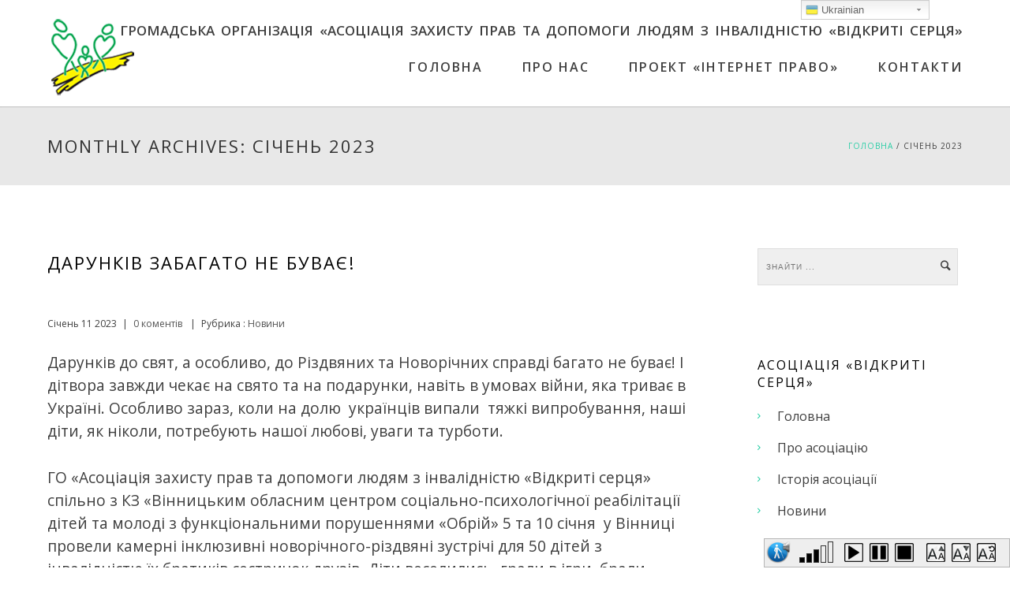

--- FILE ---
content_type: text/html; charset=UTF-8
request_url: https://vidkryti-sercya.org.ua/2023/01/
body_size: 18331
content:
<!doctype html>
<!-- paulirish.com/2008/conditional-stylesheets-vs-css-hacks-answer-neither/ -->
<!--[if lt IE 7]> <html class="no-js lt-ie9 lt-ie8 lt-ie7" lang="en"> <![endif]-->
<!--[if IE 7]>    <html class="no-js lt-ie9 lt-ie8" lang="en"> <![endif]-->
<!--[if IE 8]>    <html class="no-js lt-ie9" lang="en"> <![endif]-->
<!-- Consider adding a manifest.appcache: h5bp.com/d/Offline -->
<!--[if gt IE 8]><!--> 
<html class="no-js" lang="uk"> <!--<![endif]-->
<head>
	<meta charset="utf-8">
	<!--[if IE]>
		<meta http-equiv="X-UA-Compatible" content="IE=edge,chrome=1" >
	<![endif]-->

	<title>Січень &laquo; 2023 &laquo; Громадська організація «Асоціація захисту прав та допомоги людям з інвалідністю «Відкриті серця»</title>
	<meta name="viewport" content="user-scalable=no, width=device-width, initial-scale=1, maximum-scale=1" />
    <meta name="apple-mobile-web-app-capable" content="yes" />
	<link rel="icon" type="image/png" href="https://vidkryti-sercya.org.ua/wp-content/uploads/2018/07/logo.png">	<link rel="stylesheet" href="https://vidkryti-sercya.org.ua/wp-content/themes/namo_child/style.css?1531748618" type="text/css" media="screen" />

    <script type="text/javascript">
					WebFontConfig = {
						google: { families: ['Open Sans:regular:latin,latin-ext','Open Sans:600:latin,latin-ext']}
					};
					(function() {
						var wf = document.createElement("script");
						wf.src = ("https:" == document.location.protocol ? "https" : "http") +
							"://ajax.googleapis.com/ajax/libs/webfont/1/webfont.js";
						wf.type = "text/javascript";
						wf.async = "true";
						var s = document.getElementsByTagName("script")[0];
						s.parentNode.insertBefore(wf, s);
					})();
				</script><link rel='dns-prefetch' href='//maps.googleapis.com' />
<link rel='dns-prefetch' href='//s.w.org' />
<link rel="alternate" type="application/rss+xml" title="Громадська організація «Асоціація захисту прав та допомоги людям з інвалідністю «Відкриті серця» &raquo; стрічка" href="https://vidkryti-sercya.org.ua/feed/" />
<link rel="alternate" type="application/rss+xml" title="Громадська організація «Асоціація захисту прав та допомоги людям з інвалідністю «Відкриті серця» &raquo; Канал коментарів" href="https://vidkryti-sercya.org.ua/comments/feed/" />
		<script type="text/javascript">
			window._wpemojiSettings = {"baseUrl":"https:\/\/s.w.org\/images\/core\/emoji\/11.2.0\/72x72\/","ext":".png","svgUrl":"https:\/\/s.w.org\/images\/core\/emoji\/11.2.0\/svg\/","svgExt":".svg","source":{"concatemoji":"https:\/\/vidkryti-sercya.org.ua\/wp-includes\/js\/wp-emoji-release.min.js?ver=5.1.19"}};
			!function(e,a,t){var n,r,o,i=a.createElement("canvas"),p=i.getContext&&i.getContext("2d");function s(e,t){var a=String.fromCharCode;p.clearRect(0,0,i.width,i.height),p.fillText(a.apply(this,e),0,0);e=i.toDataURL();return p.clearRect(0,0,i.width,i.height),p.fillText(a.apply(this,t),0,0),e===i.toDataURL()}function c(e){var t=a.createElement("script");t.src=e,t.defer=t.type="text/javascript",a.getElementsByTagName("head")[0].appendChild(t)}for(o=Array("flag","emoji"),t.supports={everything:!0,everythingExceptFlag:!0},r=0;r<o.length;r++)t.supports[o[r]]=function(e){if(!p||!p.fillText)return!1;switch(p.textBaseline="top",p.font="600 32px Arial",e){case"flag":return s([55356,56826,55356,56819],[55356,56826,8203,55356,56819])?!1:!s([55356,57332,56128,56423,56128,56418,56128,56421,56128,56430,56128,56423,56128,56447],[55356,57332,8203,56128,56423,8203,56128,56418,8203,56128,56421,8203,56128,56430,8203,56128,56423,8203,56128,56447]);case"emoji":return!s([55358,56760,9792,65039],[55358,56760,8203,9792,65039])}return!1}(o[r]),t.supports.everything=t.supports.everything&&t.supports[o[r]],"flag"!==o[r]&&(t.supports.everythingExceptFlag=t.supports.everythingExceptFlag&&t.supports[o[r]]);t.supports.everythingExceptFlag=t.supports.everythingExceptFlag&&!t.supports.flag,t.DOMReady=!1,t.readyCallback=function(){t.DOMReady=!0},t.supports.everything||(n=function(){t.readyCallback()},a.addEventListener?(a.addEventListener("DOMContentLoaded",n,!1),e.addEventListener("load",n,!1)):(e.attachEvent("onload",n),a.attachEvent("onreadystatechange",function(){"complete"===a.readyState&&t.readyCallback()})),(n=t.source||{}).concatemoji?c(n.concatemoji):n.wpemoji&&n.twemoji&&(c(n.twemoji),c(n.wpemoji)))}(window,document,window._wpemojiSettings);
		</script>
		<style type="text/css">
img.wp-smiley,
img.emoji {
	display: inline !important;
	border: none !important;
	box-shadow: none !important;
	height: 1em !important;
	width: 1em !important;
	margin: 0 .07em !important;
	vertical-align: -0.1em !important;
	background: none !important;
	padding: 0 !important;
}
</style>
	<link rel='stylesheet' id='gtranslate-style-css'  href='https://vidkryti-sercya.org.ua/wp-content/plugins/gtranslate/gtranslate-style24.css?ver=5.1.19' type='text/css' media='all' />
<link rel='stylesheet' id='wp-block-library-css'  href='https://vidkryti-sercya.org.ua/wp-includes/css/dist/block-library/style.min.css?ver=5.1.19' type='text/css' media='all' />
<link rel='stylesheet' id='contact-form-7-css'  href='https://vidkryti-sercya.org.ua/wp-content/plugins/contact-form-7/includes/css/styles.css?ver=5.0.2' type='text/css' media='all' />
<link rel='stylesheet' id='rs-plugin-settings-css'  href='https://vidkryti-sercya.org.ua/wp-content/plugins/revslider/rs-plugin/css/settings.css?ver=4.6.93' type='text/css' media='all' />
<style id='rs-plugin-settings-inline-css' type='text/css'>
.tp-caption a{color:#ff7302;text-shadow:none;-webkit-transition:all 0.2s ease-out;-moz-transition:all 0.2s ease-out;-o-transition:all 0.2s ease-out;-ms-transition:all 0.2s ease-out}.tp-caption a:hover{color:#ffa902}
</style>
<link rel='stylesheet' id='be-themes-layout-css'  href='https://vidkryti-sercya.org.ua/wp-content/themes/namo/css/layout.css?ver=5.1.19' type='text/css' media='all' />
<link rel='stylesheet' id='be-themes-shortcodes-css'  href='https://vidkryti-sercya.org.ua/wp-content/themes/namo/css/shortcodes.css?ver=5.1.19' type='text/css' media='all' />
<link rel='stylesheet' id='be-themes-css-css'  href='https://vidkryti-sercya.org.ua/wp-admin/admin-ajax.php?action=be_themes_options_css&#038;ver=5.1.19' type='text/css' media='all' />
<link rel='stylesheet' id='fontello-css'  href='https://vidkryti-sercya.org.ua/wp-content/themes/namo/fonts/fontello/be-themes.css?ver=5.1.19' type='text/css' media='all' />
<link rel='stylesheet' id='be-lightbox-css-css'  href='https://vidkryti-sercya.org.ua/wp-content/themes/namo/css/magnific-popup.css?ver=5.1.19' type='text/css' media='all' />
<link rel='stylesheet' id='be-flexslider-css'  href='https://vidkryti-sercya.org.ua/wp-content/themes/namo/css/flexslider.css?ver=5.1.19' type='text/css' media='all' />
<link rel='stylesheet' id='be-animations-css'  href='https://vidkryti-sercya.org.ua/wp-content/themes/namo/css/animate-custom.css?ver=5.1.19' type='text/css' media='all' />
<link rel='stylesheet' id='be-slider-css'  href='https://vidkryti-sercya.org.ua/wp-content/themes/namo/css/be-slider.css?ver=5.1.19' type='text/css' media='all' />
<script type='text/javascript' src='https://vidkryti-sercya.org.ua/wp-includes/js/jquery/jquery.js?ver=1.12.4'></script>
<script type='text/javascript' src='https://vidkryti-sercya.org.ua/wp-includes/js/jquery/jquery-migrate.min.js?ver=1.4.1'></script>
<script type='text/javascript' src='https://vidkryti-sercya.org.ua/wp-content/plugins/revslider/rs-plugin/js/jquery.themepunch.tools.min.js?ver=4.6.93'></script>
<script type='text/javascript' src='https://vidkryti-sercya.org.ua/wp-content/plugins/revslider/rs-plugin/js/jquery.themepunch.revolution.min.js?ver=4.6.93'></script>
<script type='text/javascript' src='https://vidkryti-sercya.org.ua/wp-content/themes/namo/js/vendor/modernizr-2.6.2.min.js?ver=5.1.19'></script>
<link rel='https://api.w.org/' href='https://vidkryti-sercya.org.ua/wp-json/' />
<link rel="EditURI" type="application/rsd+xml" title="RSD" href="https://vidkryti-sercya.org.ua/xmlrpc.php?rsd" />
<link rel="wlwmanifest" type="application/wlwmanifest+xml" href="https://vidkryti-sercya.org.ua/wp-includes/wlwmanifest.xml" /> 
<meta name="generator" content="WordPress 5.1.19" />
		<script type="text/javascript">
			jQuery(document).ready(function() {
				// CUSTOM AJAX CONTENT LOADING FUNCTION
				var ajaxRevslider = function(obj) {
				
					// obj.type : Post Type
					// obj.id : ID of Content to Load
					// obj.aspectratio : The Aspect Ratio of the Container / Media
					// obj.selector : The Container Selector where the Content of Ajax will be injected. It is done via the Essential Grid on Return of Content
					
					var content = "";

					data = {};
					
					data.action = 'revslider_ajax_call_front';
					data.client_action = 'get_slider_html';
					data.token = 'a6e9d2239a';
					data.type = obj.type;
					data.id = obj.id;
					data.aspectratio = obj.aspectratio;
					
					// SYNC AJAX REQUEST
					jQuery.ajax({
						type:"post",
						url:"https://vidkryti-sercya.org.ua/wp-admin/admin-ajax.php",
						dataType: 'json',
						data:data,
						async:false,
						success: function(ret, textStatus, XMLHttpRequest) {
							if(ret.success == true)
								content = ret.data;								
						},
						error: function(e) {
							console.log(e);
						}
					});
					
					 // FIRST RETURN THE CONTENT WHEN IT IS LOADED !!
					 return content;						 
				};
				
				// CUSTOM AJAX FUNCTION TO REMOVE THE SLIDER
				var ajaxRemoveRevslider = function(obj) {
					return jQuery(obj.selector+" .rev_slider").revkill();
				};

				// EXTEND THE AJAX CONTENT LOADING TYPES WITH TYPE AND FUNCTION
				var extendessential = setInterval(function() {
					if (jQuery.fn.tpessential != undefined) {
						clearInterval(extendessential);
						if(typeof(jQuery.fn.tpessential.defaults) !== 'undefined') {
							jQuery.fn.tpessential.defaults.ajaxTypes.push({type:"revslider",func:ajaxRevslider,killfunc:ajaxRemoveRevslider,openAnimationSpeed:0.3});   
							// type:  Name of the Post to load via Ajax into the Essential Grid Ajax Container
							// func: the Function Name which is Called once the Item with the Post Type has been clicked
							// killfunc: function to kill in case the Ajax Window going to be removed (before Remove function !
							// openAnimationSpeed: how quick the Ajax Content window should be animated (default is 0.3)
						}
					}
				},30);
			});
		</script>
		</head>
<body class="archive date sticky-header">		
	<div class="sb-slidebar sb-right">
			</div>
	<div id="main-wrapper">	
		<div id="main" class="ajaxable layout-wide" >		
			<header id="header">
	<div id="header-inner-wrap" class="" >
				<div id="header-wrap" class="be-wrap clearfix" data-default-height="135" data-sticky-height="125">
			<div id="logo">
				<a href="https://vidkryti-sercya.org.ua"><img class="normal-logo" src="https://vidkryti-sercya.org.ua/wp-content/uploads/2018/06/logo.png" alt="" /></a>			</div>
			<div class="header-controls">
																						<div class="mobile-nav-controller-wrap">
							<div class="menu-controls mobile-nav-controller" title="Mobile Menu Controller"><i class="font-icon icon-menu"></i></div>
						</div>
							</div>
			<nav id="navigation" class="clearfix">

                                    <div class="header-title--light">ГРОМАДСЬКА ОРГАНІЗАЦІЯ<span></span> «АСОЦІАЦІЯ ЗАХИСТУ ПРАВ ТА ДОПОМОГИ ЛЮДЯМ З ІНВАЛІДНІСТЮ «ВІДКРИТІ СЕРЦЯ»</div>
                
				<div class="menu left"><ul id="menu" class="clearfix"><li id="menu-item-2731" class="menu-item menu-item-type-post_type menu-item-object-page menu-item-home menu-item-has-children menu-item-2731"><a href="https://vidkryti-sercya.org.ua/">Головна</a>
<span class="mobile-sub-menu-controller"><i class="icon-down-open-mini"></i></span><ul class="sub-menu clearfix">
	<li id="menu-item-2733" class="menu-item menu-item-type-post_type menu-item-object-page menu-item-2733"><a href="https://vidkryti-sercya.org.ua/novyny/">Новини</a></li>
	<li id="menu-item-3644" class="menu-item menu-item-type-post_type menu-item-object-page menu-item-3644"><a href="https://vidkryti-sercya.org.ua/video/">Відео</a></li>
</ul>
</li>
<li id="menu-item-2730" class="menu-item menu-item-type-post_type menu-item-object-page menu-item-has-children menu-item-2730"><a href="https://vidkryti-sercya.org.ua/pro-nas/">Про нас</a>
<span class="mobile-sub-menu-controller"><i class="icon-down-open-mini"></i></span><ul class="sub-menu clearfix">
	<li id="menu-item-2882" class="menu-item menu-item-type-post_type menu-item-object-page menu-item-2882"><a href="https://vidkryti-sercya.org.ua/pro-nas/">Про асоціацію</a></li>
	<li id="menu-item-2734" class="menu-item menu-item-type-post_type menu-item-object-page menu-item-2734"><a href="https://vidkryti-sercya.org.ua/istoriya-asotsiatsiyi/">Історія асоціації</a></li>
</ul>
</li>
<li id="menu-item-2729" class="menu-item menu-item-type-post_type menu-item-object-page menu-item-has-children menu-item-2729"><a href="https://vidkryti-sercya.org.ua/proekt-internet-pravo/">Проект «Інтернет право»</a>
<span class="mobile-sub-menu-controller"><i class="icon-down-open-mini"></i></span><ul class="sub-menu clearfix">
	<li id="menu-item-2772" class="menu-item menu-item-type-post_type menu-item-object-page menu-item-2772"><a href="https://vidkryti-sercya.org.ua/proekt-internet-pravo/prava-osib-z-invalidnistyu/">Права осіб з інвалідністю</a></li>
	<li id="menu-item-2771" class="menu-item menu-item-type-post_type menu-item-object-page menu-item-2771"><a href="https://vidkryti-sercya.org.ua/proekt-internet-pravo/elektronni-instrumenty/">Електронні інструменти</a></li>
	<li id="menu-item-2770" class="menu-item menu-item-type-post_type menu-item-object-page menu-item-2770"><a href="https://vidkryti-sercya.org.ua/proekt-internet-pravo/dovidkovi-materialy/">Довідкові матеріали</a></li>
</ul>
</li>
<li id="menu-item-2732" class="menu-item menu-item-type-post_type menu-item-object-page menu-item-2732"><a href="https://vidkryti-sercya.org.ua/kontakty/">Контакти</a></li>
</ul></div>			</nav><!-- End Navigation -->
		</div>
		<div class="clearfix">
			<div class="mobile-menu"><ul id="mobile-menu" class="clearfix"><li class="menu-item menu-item-type-post_type menu-item-object-page menu-item-home menu-item-has-children menu-item-2731"><a href="https://vidkryti-sercya.org.ua/">Головна</a>
<span class="mobile-sub-menu-controller"><i class="icon-down-open-mini"></i></span><ul class="sub-menu clearfix">
	<li class="menu-item menu-item-type-post_type menu-item-object-page menu-item-2733"><a href="https://vidkryti-sercya.org.ua/novyny/">Новини</a></li>
	<li class="menu-item menu-item-type-post_type menu-item-object-page menu-item-3644"><a href="https://vidkryti-sercya.org.ua/video/">Відео</a></li>
</ul>
</li>
<li class="menu-item menu-item-type-post_type menu-item-object-page menu-item-has-children menu-item-2730"><a href="https://vidkryti-sercya.org.ua/pro-nas/">Про нас</a>
<span class="mobile-sub-menu-controller"><i class="icon-down-open-mini"></i></span><ul class="sub-menu clearfix">
	<li class="menu-item menu-item-type-post_type menu-item-object-page menu-item-2882"><a href="https://vidkryti-sercya.org.ua/pro-nas/">Про асоціацію</a></li>
	<li class="menu-item menu-item-type-post_type menu-item-object-page menu-item-2734"><a href="https://vidkryti-sercya.org.ua/istoriya-asotsiatsiyi/">Історія асоціації</a></li>
</ul>
</li>
<li class="menu-item menu-item-type-post_type menu-item-object-page menu-item-has-children menu-item-2729"><a href="https://vidkryti-sercya.org.ua/proekt-internet-pravo/">Проект «Інтернет право»</a>
<span class="mobile-sub-menu-controller"><i class="icon-down-open-mini"></i></span><ul class="sub-menu clearfix">
	<li class="menu-item menu-item-type-post_type menu-item-object-page menu-item-2772"><a href="https://vidkryti-sercya.org.ua/proekt-internet-pravo/prava-osib-z-invalidnistyu/">Права осіб з інвалідністю</a></li>
	<li class="menu-item menu-item-type-post_type menu-item-object-page menu-item-2771"><a href="https://vidkryti-sercya.org.ua/proekt-internet-pravo/elektronni-instrumenty/">Електронні інструменти</a></li>
	<li class="menu-item menu-item-type-post_type menu-item-object-page menu-item-2770"><a href="https://vidkryti-sercya.org.ua/proekt-internet-pravo/dovidkovi-materialy/">Довідкові матеріали</a></li>
</ul>
</li>
<li class="menu-item menu-item-type-post_type menu-item-object-page menu-item-2732"><a href="https://vidkryti-sercya.org.ua/kontakty/">Контакти</a></li>
</ul></div>		</div>
	</div>
</header> <!-- END HEADER --><div class="header-hero-section"></div><div class="title-module-wrap page-title-module-custom"><div class="be-wrap clearfix"><div class="left page-title-custom">Monthly Archives: <span>Січень 2023</span></div><div class="right header-breadcrumb"><div class="breadcrumbs"><a href="https://vidkryti-sercya.org.ua">Головна</a>  /  Січень 2023</div></div></div></div><section id="content" class="right-sidebar-page">
	<div id="content-wrap" class="be-wrap clearfix"> 
		<section id="page-content" class="content-single-sidebar">
			<div class="clearfix style1-blog">
					
<article id="post-5188" class="blog-post clearfix post-5188 post type-post status-publish format-standard hentry category-novyny">
	<div class="post-content-wrap">
				<div class="article-details">
			<header class="post-header clearfix">
									<h5 class="post-title">
						<a href="https://vidkryti-sercya.org.ua/2023/01/11/darunkiv-zabagato-ne-buvaye/"> 
							Дарунків забагато не буває!						</a>
					</h5>
								</header>
			<nav class="post-nav meta-font secondary_text">
	<ul class="clearfix">
		<li class="post-meta">Січень 11 2023<span class="post-meta-sep">|</span></li>
		<li class="post-meta post-comments">
			<a href="https://vidkryti-sercya.org.ua/2023/01/11/darunkiv-zabagato-ne-buvaye/#respond">0 коментів</a>
			<span class="post-meta-sep">|</span>
		</li>		
		<li class="post-meta post-category">Рубрика :<a href="https://vidkryti-sercya.org.ua/category/novyny/" title="View all posts in Новини"> Новини</a></li>	
	</ul>
</nav>							<div class="post-details">
					<div class="post-content">
						
<p>Дарунків до свят, а особливо, до Різдвяних та Новорічних справді багато не буває! І дітвора завжди чекає на свято та на подарунки, навіть в умовах війни, яка триває в Україні. Особливо зараз, коли на долю  українців випали  тяжкі випробування, наші діти, як ніколи, потребують нашої любові, уваги та турботи.</p>



<p>ГО «Асоціація захисту прав та допомоги людям з інвалідністю «Відкриті
серця» спільно з КЗ «Вінницьким обласним центром соціально-психологічної
реабілітації дітей та молоді з функціональними порушеннями «Обрій» 5 та
10 січня &nbsp;у Вінниці провели камерні інклюзивні
новорічного-різдвяні зустрічі для 50 дітей з
інвалідністю їх братиків сестричок друзів. Діти веселились, грали в
ігри, брали участь у різноманітних конкурсах. На заваді цьому не стала ні війна, ні різний вік, ні різні особливості
дітей. Отримали незабутні враження, позитивні емоції та&nbsp; подарунки!</p>



<p>Варто побачити усміхнені обличчя дітей, їх щасливі очі, коли вони заглядають у свої подарункові коробочки з  горами солодких скарбів, щоб зрозуміти: воно того варте !</p>



<p>Організатори зустрічей, діти та їхні батьки висловлюють вдячність, перш за все, ЗСУ за можливість жити, любити своїх дітей та дарувати їм святковий настрій! </p>



<p><a href="https://www.facebook.com/groups/771795799535686/user/100063935444383/?__cft__%5b0%5d=AZXd-lAjS1dXpd3SCNDENZqLCgtio8vTA0pY202_qTG6cktywgdZGMe-G0sVWfMupoy-mIaIBvzM7zQ7puzhMsuyAbLoZZZBVROLQPcg46p3NS6t0vg9GDP8T71bUfQf-ZXPf086n6BTEWlNYiOe-oxhu0wYUkTenC3577aUyYRAwZyMdvJbO9W5uAHyiL2UsJU&amp;__tn__=-%5dK-R">Національна Асамблея людей з інвалідністю України</a>, дякуємо вам колеги, за міцне надійне плече в скруті і за святкові солодкі подарунки!  </p>



<p>Зі святами дорогі українці! </p>



<p>Головним святковим бажанням усіх нас &nbsp;є &nbsp;якнайшвидша ПЕРЕМОГА, настання МИРУ і
повернення живими та здоровими всіх захисників України.</p>



<ul class="wp-block-gallery columns-3 is-cropped"><li class="blocks-gallery-item"><figure><img src="https://vidkryti-sercya.org.ua/wp-content/uploads/2023/01/zobrazhennya_viber_2023-01-12_19-11-40-133-1024x576.jpg" alt="" data-id="5189" data-link="https://vidkryti-sercya.org.ua/?attachment_id=5189" class="wp-image-5189" srcset="https://vidkryti-sercya.org.ua/wp-content/uploads/2023/01/zobrazhennya_viber_2023-01-12_19-11-40-133-1024x576.jpg 1024w, https://vidkryti-sercya.org.ua/wp-content/uploads/2023/01/zobrazhennya_viber_2023-01-12_19-11-40-133-300x169.jpg 300w, https://vidkryti-sercya.org.ua/wp-content/uploads/2023/01/zobrazhennya_viber_2023-01-12_19-11-40-133-768x432.jpg 768w, https://vidkryti-sercya.org.ua/wp-content/uploads/2023/01/zobrazhennya_viber_2023-01-12_19-11-40-133-650x366.jpg 650w, https://vidkryti-sercya.org.ua/wp-content/uploads/2023/01/zobrazhennya_viber_2023-01-12_19-11-40-133.jpg 1600w" sizes="(max-width: 1024px) 100vw, 1024px" /></figure></li><li class="blocks-gallery-item"><figure><img src="https://vidkryti-sercya.org.ua/wp-content/uploads/2023/01/zobrazhennya_viber_2023-01-12_19-11-40-333-1024x768.jpg" alt="" data-id="5190" data-link="https://vidkryti-sercya.org.ua/?attachment_id=5190" class="wp-image-5190" srcset="https://vidkryti-sercya.org.ua/wp-content/uploads/2023/01/zobrazhennya_viber_2023-01-12_19-11-40-333-1024x768.jpg 1024w, https://vidkryti-sercya.org.ua/wp-content/uploads/2023/01/zobrazhennya_viber_2023-01-12_19-11-40-333-300x225.jpg 300w, https://vidkryti-sercya.org.ua/wp-content/uploads/2023/01/zobrazhennya_viber_2023-01-12_19-11-40-333-768x576.jpg 768w, https://vidkryti-sercya.org.ua/wp-content/uploads/2023/01/zobrazhennya_viber_2023-01-12_19-11-40-333-650x488.jpg 650w, https://vidkryti-sercya.org.ua/wp-content/uploads/2023/01/zobrazhennya_viber_2023-01-12_19-11-40-333.jpg 1600w" sizes="(max-width: 1024px) 100vw, 1024px" /></figure></li><li class="blocks-gallery-item"><figure><img src="https://vidkryti-sercya.org.ua/wp-content/uploads/2023/01/zobrazhennya_viber_2023-01-12_19-11-40-539-1024x768.jpg" alt="" data-id="5191" data-link="https://vidkryti-sercya.org.ua/?attachment_id=5191" class="wp-image-5191" srcset="https://vidkryti-sercya.org.ua/wp-content/uploads/2023/01/zobrazhennya_viber_2023-01-12_19-11-40-539-1024x768.jpg 1024w, https://vidkryti-sercya.org.ua/wp-content/uploads/2023/01/zobrazhennya_viber_2023-01-12_19-11-40-539-300x225.jpg 300w, https://vidkryti-sercya.org.ua/wp-content/uploads/2023/01/zobrazhennya_viber_2023-01-12_19-11-40-539-768x576.jpg 768w, https://vidkryti-sercya.org.ua/wp-content/uploads/2023/01/zobrazhennya_viber_2023-01-12_19-11-40-539-650x488.jpg 650w, https://vidkryti-sercya.org.ua/wp-content/uploads/2023/01/zobrazhennya_viber_2023-01-12_19-11-40-539.jpg 1600w" sizes="(max-width: 1024px) 100vw, 1024px" /></figure></li><li class="blocks-gallery-item"><figure><img src="https://vidkryti-sercya.org.ua/wp-content/uploads/2023/01/zobrazhennya_viber_2023-01-12_19-11-39-061-576x1024.jpg" alt="" data-id="5192" data-link="https://vidkryti-sercya.org.ua/?attachment_id=5192" class="wp-image-5192" srcset="https://vidkryti-sercya.org.ua/wp-content/uploads/2023/01/zobrazhennya_viber_2023-01-12_19-11-39-061-576x1024.jpg 576w, https://vidkryti-sercya.org.ua/wp-content/uploads/2023/01/zobrazhennya_viber_2023-01-12_19-11-39-061-169x300.jpg 169w, https://vidkryti-sercya.org.ua/wp-content/uploads/2023/01/zobrazhennya_viber_2023-01-12_19-11-39-061-768x1365.jpg 768w, https://vidkryti-sercya.org.ua/wp-content/uploads/2023/01/zobrazhennya_viber_2023-01-12_19-11-39-061-650x1156.jpg 650w, https://vidkryti-sercya.org.ua/wp-content/uploads/2023/01/zobrazhennya_viber_2023-01-12_19-11-39-061.jpg 900w" sizes="(max-width: 576px) 100vw, 576px" /></figure></li><li class="blocks-gallery-item"><figure><img src="https://vidkryti-sercya.org.ua/wp-content/uploads/2023/01/zobrazhennya_viber_2023-01-12_19-11-39-242-576x1024.jpg" alt="" data-id="5193" data-link="https://vidkryti-sercya.org.ua/?attachment_id=5193" class="wp-image-5193" srcset="https://vidkryti-sercya.org.ua/wp-content/uploads/2023/01/zobrazhennya_viber_2023-01-12_19-11-39-242-576x1024.jpg 576w, https://vidkryti-sercya.org.ua/wp-content/uploads/2023/01/zobrazhennya_viber_2023-01-12_19-11-39-242-169x300.jpg 169w, https://vidkryti-sercya.org.ua/wp-content/uploads/2023/01/zobrazhennya_viber_2023-01-12_19-11-39-242-768x1365.jpg 768w, https://vidkryti-sercya.org.ua/wp-content/uploads/2023/01/zobrazhennya_viber_2023-01-12_19-11-39-242-650x1156.jpg 650w, https://vidkryti-sercya.org.ua/wp-content/uploads/2023/01/zobrazhennya_viber_2023-01-12_19-11-39-242.jpg 900w" sizes="(max-width: 576px) 100vw, 576px" /></figure></li><li class="blocks-gallery-item"><figure><img src="https://vidkryti-sercya.org.ua/wp-content/uploads/2023/01/zobrazhennya_viber_2023-01-12_19-11-39-447-576x1024.jpg" alt="" data-id="5194" data-link="https://vidkryti-sercya.org.ua/?attachment_id=5194" class="wp-image-5194" srcset="https://vidkryti-sercya.org.ua/wp-content/uploads/2023/01/zobrazhennya_viber_2023-01-12_19-11-39-447-576x1024.jpg 576w, https://vidkryti-sercya.org.ua/wp-content/uploads/2023/01/zobrazhennya_viber_2023-01-12_19-11-39-447-169x300.jpg 169w, https://vidkryti-sercya.org.ua/wp-content/uploads/2023/01/zobrazhennya_viber_2023-01-12_19-11-39-447-768x1365.jpg 768w, https://vidkryti-sercya.org.ua/wp-content/uploads/2023/01/zobrazhennya_viber_2023-01-12_19-11-39-447-650x1156.jpg 650w, https://vidkryti-sercya.org.ua/wp-content/uploads/2023/01/zobrazhennya_viber_2023-01-12_19-11-39-447.jpg 900w" sizes="(max-width: 576px) 100vw, 576px" /></figure></li><li class="blocks-gallery-item"><figure><img src="https://vidkryti-sercya.org.ua/wp-content/uploads/2023/01/zobrazhennya_viber_2023-01-12_19-11-39-669-1024x768.jpg" alt="" data-id="5195" data-link="https://vidkryti-sercya.org.ua/?attachment_id=5195" class="wp-image-5195" srcset="https://vidkryti-sercya.org.ua/wp-content/uploads/2023/01/zobrazhennya_viber_2023-01-12_19-11-39-669-1024x768.jpg 1024w, https://vidkryti-sercya.org.ua/wp-content/uploads/2023/01/zobrazhennya_viber_2023-01-12_19-11-39-669-300x225.jpg 300w, https://vidkryti-sercya.org.ua/wp-content/uploads/2023/01/zobrazhennya_viber_2023-01-12_19-11-39-669-768x576.jpg 768w, https://vidkryti-sercya.org.ua/wp-content/uploads/2023/01/zobrazhennya_viber_2023-01-12_19-11-39-669-650x488.jpg 650w, https://vidkryti-sercya.org.ua/wp-content/uploads/2023/01/zobrazhennya_viber_2023-01-12_19-11-39-669.jpg 1600w" sizes="(max-width: 1024px) 100vw, 1024px" /></figure></li><li class="blocks-gallery-item"><figure><img src="https://vidkryti-sercya.org.ua/wp-content/uploads/2023/01/zobrazhennya_viber_2023-01-12_19-11-39-890-1024x576.jpg" alt="" data-id="5196" data-link="https://vidkryti-sercya.org.ua/?attachment_id=5196" class="wp-image-5196" srcset="https://vidkryti-sercya.org.ua/wp-content/uploads/2023/01/zobrazhennya_viber_2023-01-12_19-11-39-890-1024x576.jpg 1024w, https://vidkryti-sercya.org.ua/wp-content/uploads/2023/01/zobrazhennya_viber_2023-01-12_19-11-39-890-300x169.jpg 300w, https://vidkryti-sercya.org.ua/wp-content/uploads/2023/01/zobrazhennya_viber_2023-01-12_19-11-39-890-768x432.jpg 768w, https://vidkryti-sercya.org.ua/wp-content/uploads/2023/01/zobrazhennya_viber_2023-01-12_19-11-39-890-650x366.jpg 650w, https://vidkryti-sercya.org.ua/wp-content/uploads/2023/01/zobrazhennya_viber_2023-01-12_19-11-39-890.jpg 1600w" sizes="(max-width: 1024px) 100vw, 1024px" /></figure></li><li class="blocks-gallery-item"><figure><img src="https://vidkryti-sercya.org.ua/wp-content/uploads/2023/01/zobrazhennya_viber_2023-01-12_19-11-38-116-576x1024.jpg" alt="" data-id="5197" data-link="https://vidkryti-sercya.org.ua/?attachment_id=5197" class="wp-image-5197" srcset="https://vidkryti-sercya.org.ua/wp-content/uploads/2023/01/zobrazhennya_viber_2023-01-12_19-11-38-116-576x1024.jpg 576w, https://vidkryti-sercya.org.ua/wp-content/uploads/2023/01/zobrazhennya_viber_2023-01-12_19-11-38-116-169x300.jpg 169w, https://vidkryti-sercya.org.ua/wp-content/uploads/2023/01/zobrazhennya_viber_2023-01-12_19-11-38-116-768x1365.jpg 768w, https://vidkryti-sercya.org.ua/wp-content/uploads/2023/01/zobrazhennya_viber_2023-01-12_19-11-38-116-650x1156.jpg 650w, https://vidkryti-sercya.org.ua/wp-content/uploads/2023/01/zobrazhennya_viber_2023-01-12_19-11-38-116.jpg 900w" sizes="(max-width: 576px) 100vw, 576px" /></figure></li><li class="blocks-gallery-item"><figure><img src="https://vidkryti-sercya.org.ua/wp-content/uploads/2023/01/zobrazhennya_viber_2023-01-12_19-11-38-308-1024x576.jpg" alt="" data-id="5198" data-link="https://vidkryti-sercya.org.ua/?attachment_id=5198" class="wp-image-5198" srcset="https://vidkryti-sercya.org.ua/wp-content/uploads/2023/01/zobrazhennya_viber_2023-01-12_19-11-38-308-1024x576.jpg 1024w, https://vidkryti-sercya.org.ua/wp-content/uploads/2023/01/zobrazhennya_viber_2023-01-12_19-11-38-308-300x169.jpg 300w, https://vidkryti-sercya.org.ua/wp-content/uploads/2023/01/zobrazhennya_viber_2023-01-12_19-11-38-308-768x432.jpg 768w, https://vidkryti-sercya.org.ua/wp-content/uploads/2023/01/zobrazhennya_viber_2023-01-12_19-11-38-308-650x366.jpg 650w, https://vidkryti-sercya.org.ua/wp-content/uploads/2023/01/zobrazhennya_viber_2023-01-12_19-11-38-308.jpg 1600w" sizes="(max-width: 1024px) 100vw, 1024px" /></figure></li><li class="blocks-gallery-item"><figure><img src="https://vidkryti-sercya.org.ua/wp-content/uploads/2023/01/zobrazhennya_viber_2023-01-12_19-11-38-581-576x1024.jpg" alt="" data-id="5199" data-link="https://vidkryti-sercya.org.ua/?attachment_id=5199" class="wp-image-5199" srcset="https://vidkryti-sercya.org.ua/wp-content/uploads/2023/01/zobrazhennya_viber_2023-01-12_19-11-38-581-576x1024.jpg 576w, https://vidkryti-sercya.org.ua/wp-content/uploads/2023/01/zobrazhennya_viber_2023-01-12_19-11-38-581-169x300.jpg 169w, https://vidkryti-sercya.org.ua/wp-content/uploads/2023/01/zobrazhennya_viber_2023-01-12_19-11-38-581-768x1365.jpg 768w, https://vidkryti-sercya.org.ua/wp-content/uploads/2023/01/zobrazhennya_viber_2023-01-12_19-11-38-581-650x1156.jpg 650w, https://vidkryti-sercya.org.ua/wp-content/uploads/2023/01/zobrazhennya_viber_2023-01-12_19-11-38-581.jpg 900w" sizes="(max-width: 576px) 100vw, 576px" /></figure></li><li class="blocks-gallery-item"><figure><img src="https://vidkryti-sercya.org.ua/wp-content/uploads/2023/01/zobrazhennya_viber_2023-01-12_19-11-38-788-576x1024.jpg" alt="" data-id="5200" data-link="https://vidkryti-sercya.org.ua/?attachment_id=5200" class="wp-image-5200" srcset="https://vidkryti-sercya.org.ua/wp-content/uploads/2023/01/zobrazhennya_viber_2023-01-12_19-11-38-788-576x1024.jpg 576w, https://vidkryti-sercya.org.ua/wp-content/uploads/2023/01/zobrazhennya_viber_2023-01-12_19-11-38-788-169x300.jpg 169w, https://vidkryti-sercya.org.ua/wp-content/uploads/2023/01/zobrazhennya_viber_2023-01-12_19-11-38-788-768x1365.jpg 768w, https://vidkryti-sercya.org.ua/wp-content/uploads/2023/01/zobrazhennya_viber_2023-01-12_19-11-38-788-650x1156.jpg 650w, https://vidkryti-sercya.org.ua/wp-content/uploads/2023/01/zobrazhennya_viber_2023-01-12_19-11-38-788.jpg 900w" sizes="(max-width: 576px) 100vw, 576px" /></figure></li></ul>



<p>Разом до
Перемоги </p>



<p>Ця ініціатива реалізується в рамках проєкту “Реагування та відновлення з урахуванням потреб людей з інвалідністю під керівництвом та за координації організацій осіб з інвалідністю”, який реалізує Національна Асамблея людей з інвалідністю України за підтримки Європейського форуму осіб з інвалідністю та Християнської місії незрячих (СBM).</p>



<figure class="wp-block-image"><img alt=""/></figure>



<p><a href="https://www.facebook.com/hashtag/%D0%BD%D0%B0%D1%96%D1%83?__eep__=6&amp;__gid__=830407150309365&amp;__cft__%5b0%5d=AZWnN1ui-bwqF8Ps077Cu9EXMKdxActjiPZbYQdNyfwVqbJDFMd-ivbbhGaUnmxbmn6cqp0QOudgPjrSgxmDzmb6BCDun5lNFLiGisG3yhtXpbpExd-spXbI5YsHFerrmOKJctAyHJcHJuNn4uYoMegO23iFtslqWy1GfxCC-tyHFBJENLt1TzW1EbvPeEIAHH4&amp;__tn__=*NK-R">#НАІУ</a> <a href="https://www.facebook.com/hashtag/edf?__eep__=6&amp;__gid__=830407150309365&amp;__cft__%5b0%5d=AZWnN1ui-bwqF8Ps077Cu9EXMKdxActjiPZbYQdNyfwVqbJDFMd-ivbbhGaUnmxbmn6cqp0QOudgPjrSgxmDzmb6BCDun5lNFLiGisG3yhtXpbpExd-spXbI5YsHFerrmOKJctAyHJcHJuNn4uYoMegO23iFtslqWy1GfxCC-tyHFBJENLt1TzW1EbvPeEIAHH4&amp;__tn__=*NK-R">#EDF</a> <a href="https://www.facebook.com/hashtag/cbmglobal?__eep__=6&amp;__gid__=830407150309365&amp;__cft__%5b0%5d=AZWnN1ui-bwqF8Ps077Cu9EXMKdxActjiPZbYQdNyfwVqbJDFMd-ivbbhGaUnmxbmn6cqp0QOudgPjrSgxmDzmb6BCDun5lNFLiGisG3yhtXpbpExd-spXbI5YsHFerrmOKJctAyHJcHJuNn4uYoMegO23iFtslqWy1GfxCC-tyHFBJENLt1TzW1EbvPeEIAHH4&amp;__tn__=*NK-R">#CBMGlobal</a> <a href="https://www.facebook.com/hashtag/%D0%B4%D0%BE%D0%BF%D0%BE%D0%BC%D0%BE%D0%B3%D0%B0?__eep__=6&amp;__gid__=830407150309365&amp;__cft__%5b0%5d=AZWnN1ui-bwqF8Ps077Cu9EXMKdxActjiPZbYQdNyfwVqbJDFMd-ivbbhGaUnmxbmn6cqp0QOudgPjrSgxmDzmb6BCDun5lNFLiGisG3yhtXpbpExd-spXbI5YsHFerrmOKJctAyHJcHJuNn4uYoMegO23iFtslqWy1GfxCC-tyHFBJENLt1TzW1EbvPeEIAHH4&amp;__tn__=*NK-R">#допомога</a> <a href="https://www.facebook.com/hashtag/%D0%BF%D0%B5%D1%80%D0%B5%D0%BC%D0%BE%D0%B6%D0%B5%D0%BC%D0%BE?__eep__=6&amp;__cft__%5b0%5d=AZWnN1ui-bwqF8Ps077Cu9EXMKdxActjiPZbYQdNyfwVqbJDFMd-ivbbhGaUnmxbmn6cqp0QOudgPjrSgxmDzmb6BCDun5lNFLiGisG3yhtXpbpExd-spXbI5YsHFerrmOKJctAyHJcHJuNn4uYoMegO23iFtslqWy1GfxCC-tyHFBJENLt1TzW1EbvPeEIAHH4&amp;__tn__=*NK-R">#Переможемо</a> <a href="https://www.facebook.com/hashtag/%D1%81%D1%82%D0%BE%D1%97%D0%BC%D0%BE?__eep__=6&amp;__cft__%5b0%5d=AZWnN1ui-bwqF8Ps077Cu9EXMKdxActjiPZbYQdNyfwVqbJDFMd-ivbbhGaUnmxbmn6cqp0QOudgPjrSgxmDzmb6BCDun5lNFLiGisG3yhtXpbpExd-spXbI5YsHFerrmOKJctAyHJcHJuNn4uYoMegO23iFtslqWy1GfxCC-tyHFBJENLt1TzW1EbvPeEIAHH4&amp;__tn__=*NK-R">#СТОЇМО</a> <a href="https://www.facebook.com/hashtag/%D0%BD%D0%B5_%D1%81%D0%BB%D0%BE%D0%B2%D0%B0%D0%BC%D0%B8_%D0%B0_%D1%81%D0%BF%D1%80%D0%B0%D0%B2%D0%B0%D0%BC%D0%B8?__eep__=6&amp;__cft__%5b0%5d=AZWnN1ui-bwqF8Ps077Cu9EXMKdxActjiPZbYQdNyfwVqbJDFMd-ivbbhGaUnmxbmn6cqp0QOudgPjrSgxmDzmb6BCDun5lNFLiGisG3yhtXpbpExd-spXbI5YsHFerrmOKJctAyHJcHJuNn4uYoMegO23iFtslqWy1GfxCC-tyHFBJENLt1TzW1EbvPeEIAHH4&amp;__tn__=*NK-R">#Не_словами_а_справами</a> <a href="https://www.facebook.com/hashtag/%D0%B2%D1%96%D0%B9%D0%BD%D0%B0_%D1%80%D0%BE%D1%81%D1%96%D1%97_%D0%BF%D1%80%D0%BE%D1%82%D0%B8_%D1%83%D0%BA%D1%80%D0%B0%D1%97%D0%BD%D0%B8?__eep__=6&amp;__cft__%5b0%5d=AZWnN1ui-bwqF8Ps077Cu9EXMKdxActjiPZbYQdNyfwVqbJDFMd-ivbbhGaUnmxbmn6cqp0QOudgPjrSgxmDzmb6BCDun5lNFLiGisG3yhtXpbpExd-spXbI5YsHFerrmOKJctAyHJcHJuNn4uYoMegO23iFtslqWy1GfxCC-tyHFBJENLt1TzW1EbvPeEIAHH4&amp;__tn__=*NK-R">#війна_росії_проти_УКРАЇНИ</a></p>
					</div>
				</div>
				
		</div>
		<div class="clearfix"></div>
	</div>
	<div class="blog-separator clearfix">
		<hr class="separator" />
	</div>
</article>	
<article id="post-5186" class="blog-post clearfix post-5186 post type-post status-publish format-standard hentry category-novyny">
	<div class="post-content-wrap">
				<div class="article-details">
			<header class="post-header clearfix">
									<h5 class="post-title">
						<a href="https://vidkryti-sercya.org.ua/2023/01/09/go-asotsiatsiya-vidkryti-sertsya-i-z-pershyh-ust/"> 
							ГО «Асоціація «Відкриті серця». I З перших уст.						</a>
					</h5>
								</header>
			<nav class="post-nav meta-font secondary_text">
	<ul class="clearfix">
		<li class="post-meta">Січень 09 2023<span class="post-meta-sep">|</span></li>
		<li class="post-meta post-comments">
			<a href="https://vidkryti-sercya.org.ua/2023/01/09/go-asotsiatsiya-vidkryti-sertsya-i-z-pershyh-ust/#respond">0 коментів</a>
			<span class="post-meta-sep">|</span>
		</li>		
		<li class="post-meta post-category">Рубрика :<a href="https://vidkryti-sercya.org.ua/category/novyny/" title="View all posts in Новини"> Новини</a></li>	
	</ul>
</nav>							<div class="post-details">
					<div class="post-content">
						
<figure class="wp-block-embed-youtube wp-block-embed is-type-video is-provider-youtube wp-embed-aspect-16-9 wp-has-aspect-ratio"><div class="wp-block-embed__wrapper">
<iframe title="ГО «Асоціація «Відкриті серця».  I З перших уст." width="1160" height="653" src="https://www.youtube.com/embed/hydYmaeGTIo?feature=oembed" frameborder="0" allow="accelerometer; autoplay; clipboard-write; encrypted-media; gyroscope; picture-in-picture; web-share" allowfullscreen></iframe>
</div></figure>



<p>

Повномасштабне вторгнення 24 лютого 2022 року змінило уклад багатьох, раніше тилових, міст. Вінниця – не стала виключенням і оргазації, які працюють у нашому місті – теж. Так ГО «Асоціація «Відкриті серця», яка займається захистом прав та допомогою людям з інвалідністю теж отримала нові виклики воєнного часу. Якими вони були, ті виклики, і чи вдалося й вдається з ними впоратися? 


Гості студії :
 Світлана Іващенко &#8211; член правління Асоціації «Відкриті серця» 
 Тетяна Бондаренко &#8211; керівник програми «Банк одягу» .

</p>
					</div>
				</div>
				
		</div>
		<div class="clearfix"></div>
	</div>
	<div class="blog-separator clearfix">
		<hr class="separator" />
	</div>
</article>	
<article id="post-5175" class="blog-post clearfix post-5175 post type-post status-publish format-standard hentry category-novyny">
	<div class="post-content-wrap">
				<div class="article-details">
			<header class="post-header clearfix">
									<h5 class="post-title">
						<a href="https://vidkryti-sercya.org.ua/2023/01/05/5175/"> 
													</a>
					</h5>
								</header>
			<nav class="post-nav meta-font secondary_text">
	<ul class="clearfix">
		<li class="post-meta">Січень 05 2023<span class="post-meta-sep">|</span></li>
		<li class="post-meta post-comments">
			<a href="https://vidkryti-sercya.org.ua/2023/01/05/5175/#respond">0 коментів</a>
			<span class="post-meta-sep">|</span>
		</li>		
		<li class="post-meta post-category">Рубрика :<a href="https://vidkryti-sercya.org.ua/category/novyny/" title="View all posts in Новини"> Новини</a></li>	
	</ul>
</nav>							<div class="post-details">
					<div class="post-content">
						
<p>

Про актуальні питання &#8211; про грошову допомогу, державну та недержавну, хто може отримати грошову допомогу та куди для цього слід звертатися &#8211; про все це читайте у новій ФЛЧ інструкції.Завантажити інструкцію повністю можна на сайті Просто Про за посиланням<a href="https://www.prosto-pro.com.ua/derzhavna-i-nederzhavna-groshova-dopomoga-pid-chas-vijny-instrukcziya-u-flch/?fbclid=IwAR3QnNNg4pHfBMe8JwfaJV95PATJZb_QxvzGPuYShRXk610l0t8iBAdySPk" rel="noreferrer noopener" target="_blank">https://www.prosto-pro.com.ua/derzhavna-i-nederzhavna&#8230;/&#8230;</a>Також на сайті &#8220;Просто про&#8221; <a href="https://l.facebook.com/l.php?u=https%3A%2F%2Fwww.prosto-pro.com.ua%2F&amp;h=AT2rz8qkbziOL7ll6poMtAUv5JLMPtt6R7kHzF5YMJAOHkKSNpCs1DJLT1oM3pa0Ufe2A17IHNmvTHGmUEhOcsFVcRteUwbLYa6KHZVh2ctFBOYelBEfYrUUF3V4JRU5CEcznPuFXPiNj1YdV0Bt&amp;__tn__=-UK-R&amp;c[0]=[base64]" rel="noreferrer noopener" target="_blank">https://www.prosto-pro.com.ua/</a> можна отримати багато іншої ФЛЧ інформації.</p>



<p>За ініціативи інформаційного штабу Коаліція захисту прав осіб з інвалідністю внаслідок інтелектуальних порушень <a href="https://www.facebook.com/vgocoalition?__cft__[0]=[base64]&amp;__tn__=-]K-R">https://www.facebook.com/vgocoalition/?ref=page_internal</a>у межах інформаційної кампанії «Про війну – у форматі легкого читання».</p>



<p> Це стало можливим завдяки програмі Український Фонд Швидкого Реагування <a href="https://www.facebook.com/UkraineRapidResponseFund?__cft__[0]=[base64]&amp;__tn__=-]K-R">https://www.facebook.com/UkraineRapidResponseFund</a> , яку втілює IREX за підтримки Державного департаменту США.Тримаймося! </p>



<p>Разом переможемо! </p>



<ul class="wp-block-gallery columns-3 is-cropped"><li class="blocks-gallery-item"><figure><img src="https://vidkryti-sercya.org.ua/wp-content/uploads/2023/01/323784516_677097084159142_4810037425992478295_n.jpg" alt="" data-id="5184" data-link="http://vidkryti-sercya.org.ua/?attachment_id=5184" class="wp-image-5184" srcset="https://vidkryti-sercya.org.ua/wp-content/uploads/2023/01/323784516_677097084159142_4810037425992478295_n.jpg 600w, https://vidkryti-sercya.org.ua/wp-content/uploads/2023/01/323784516_677097084159142_4810037425992478295_n-300x252.jpg 300w" sizes="(max-width: 600px) 100vw, 600px" /></figure></li><li class="blocks-gallery-item"><figure><img src="https://vidkryti-sercya.org.ua/wp-content/uploads/2023/01/323883818_857617355546116_3423083115303406674_n-724x1024.jpg" alt="" data-id="5176" data-link="http://vidkryti-sercya.org.ua/?attachment_id=5176" class="wp-image-5176" srcset="https://vidkryti-sercya.org.ua/wp-content/uploads/2023/01/323883818_857617355546116_3423083115303406674_n-724x1024.jpg 724w, https://vidkryti-sercya.org.ua/wp-content/uploads/2023/01/323883818_857617355546116_3423083115303406674_n-212x300.jpg 212w, https://vidkryti-sercya.org.ua/wp-content/uploads/2023/01/323883818_857617355546116_3423083115303406674_n-768x1086.jpg 768w, https://vidkryti-sercya.org.ua/wp-content/uploads/2023/01/323883818_857617355546116_3423083115303406674_n-650x919.jpg 650w, https://vidkryti-sercya.org.ua/wp-content/uploads/2023/01/323883818_857617355546116_3423083115303406674_n.jpg 1448w" sizes="(max-width: 724px) 100vw, 724px" /></figure></li><li class="blocks-gallery-item"><figure><img src="https://vidkryti-sercya.org.ua/wp-content/uploads/2023/01/323970671_424279583170894_7826612627332080413_n-724x1024.jpg" alt="" data-id="5177" data-link="http://vidkryti-sercya.org.ua/?attachment_id=5177" class="wp-image-5177" srcset="https://vidkryti-sercya.org.ua/wp-content/uploads/2023/01/323970671_424279583170894_7826612627332080413_n-724x1024.jpg 724w, https://vidkryti-sercya.org.ua/wp-content/uploads/2023/01/323970671_424279583170894_7826612627332080413_n-212x300.jpg 212w, https://vidkryti-sercya.org.ua/wp-content/uploads/2023/01/323970671_424279583170894_7826612627332080413_n-768x1086.jpg 768w, https://vidkryti-sercya.org.ua/wp-content/uploads/2023/01/323970671_424279583170894_7826612627332080413_n-650x919.jpg 650w, https://vidkryti-sercya.org.ua/wp-content/uploads/2023/01/323970671_424279583170894_7826612627332080413_n.jpg 1448w" sizes="(max-width: 724px) 100vw, 724px" /></figure></li><li class="blocks-gallery-item"><figure><img src="https://vidkryti-sercya.org.ua/wp-content/uploads/2023/01/323863028_661868515725990_5043063153176939298_n-724x1024.jpg" alt="" data-id="5178" data-link="http://vidkryti-sercya.org.ua/?attachment_id=5178" class="wp-image-5178" srcset="https://vidkryti-sercya.org.ua/wp-content/uploads/2023/01/323863028_661868515725990_5043063153176939298_n-724x1024.jpg 724w, https://vidkryti-sercya.org.ua/wp-content/uploads/2023/01/323863028_661868515725990_5043063153176939298_n-212x300.jpg 212w, https://vidkryti-sercya.org.ua/wp-content/uploads/2023/01/323863028_661868515725990_5043063153176939298_n-768x1086.jpg 768w, https://vidkryti-sercya.org.ua/wp-content/uploads/2023/01/323863028_661868515725990_5043063153176939298_n-650x919.jpg 650w, https://vidkryti-sercya.org.ua/wp-content/uploads/2023/01/323863028_661868515725990_5043063153176939298_n.jpg 1448w" sizes="(max-width: 724px) 100vw, 724px" /></figure></li><li class="blocks-gallery-item"><figure><img src="https://vidkryti-sercya.org.ua/wp-content/uploads/2023/01/323859836_4793434730780161_2251743223122067661_n-724x1024.jpg" alt="" data-id="5179" data-link="http://vidkryti-sercya.org.ua/?attachment_id=5179" class="wp-image-5179" srcset="https://vidkryti-sercya.org.ua/wp-content/uploads/2023/01/323859836_4793434730780161_2251743223122067661_n-724x1024.jpg 724w, https://vidkryti-sercya.org.ua/wp-content/uploads/2023/01/323859836_4793434730780161_2251743223122067661_n-212x300.jpg 212w, https://vidkryti-sercya.org.ua/wp-content/uploads/2023/01/323859836_4793434730780161_2251743223122067661_n-768x1086.jpg 768w, https://vidkryti-sercya.org.ua/wp-content/uploads/2023/01/323859836_4793434730780161_2251743223122067661_n-650x919.jpg 650w, https://vidkryti-sercya.org.ua/wp-content/uploads/2023/01/323859836_4793434730780161_2251743223122067661_n.jpg 1448w" sizes="(max-width: 724px) 100vw, 724px" /></figure></li><li class="blocks-gallery-item"><figure><img src="https://vidkryti-sercya.org.ua/wp-content/uploads/2023/01/323869891_2519320241567660_4184941466233719449_n-724x1024.jpg" alt="" data-id="5180" data-link="http://vidkryti-sercya.org.ua/?attachment_id=5180" class="wp-image-5180" srcset="https://vidkryti-sercya.org.ua/wp-content/uploads/2023/01/323869891_2519320241567660_4184941466233719449_n-724x1024.jpg 724w, https://vidkryti-sercya.org.ua/wp-content/uploads/2023/01/323869891_2519320241567660_4184941466233719449_n-212x300.jpg 212w, https://vidkryti-sercya.org.ua/wp-content/uploads/2023/01/323869891_2519320241567660_4184941466233719449_n-768x1086.jpg 768w, https://vidkryti-sercya.org.ua/wp-content/uploads/2023/01/323869891_2519320241567660_4184941466233719449_n-650x919.jpg 650w, https://vidkryti-sercya.org.ua/wp-content/uploads/2023/01/323869891_2519320241567660_4184941466233719449_n.jpg 1448w" sizes="(max-width: 724px) 100vw, 724px" /></figure></li><li class="blocks-gallery-item"><figure><img src="https://vidkryti-sercya.org.ua/wp-content/uploads/2023/01/323875933_687740406152250_6745701923529605295_n-724x1024.jpg" alt="" data-id="5181" data-link="http://vidkryti-sercya.org.ua/?attachment_id=5181" class="wp-image-5181" srcset="https://vidkryti-sercya.org.ua/wp-content/uploads/2023/01/323875933_687740406152250_6745701923529605295_n-724x1024.jpg 724w, https://vidkryti-sercya.org.ua/wp-content/uploads/2023/01/323875933_687740406152250_6745701923529605295_n-212x300.jpg 212w, https://vidkryti-sercya.org.ua/wp-content/uploads/2023/01/323875933_687740406152250_6745701923529605295_n-768x1086.jpg 768w, https://vidkryti-sercya.org.ua/wp-content/uploads/2023/01/323875933_687740406152250_6745701923529605295_n-650x919.jpg 650w, https://vidkryti-sercya.org.ua/wp-content/uploads/2023/01/323875933_687740406152250_6745701923529605295_n.jpg 1448w" sizes="(max-width: 724px) 100vw, 724px" /></figure></li><li class="blocks-gallery-item"><figure><img src="https://vidkryti-sercya.org.ua/wp-content/uploads/2023/01/323884538_1570399396809714_8058810926335656752_n-724x1024.jpg" alt="" data-id="5182" data-link="http://vidkryti-sercya.org.ua/?attachment_id=5182" class="wp-image-5182" srcset="https://vidkryti-sercya.org.ua/wp-content/uploads/2023/01/323884538_1570399396809714_8058810926335656752_n-724x1024.jpg 724w, https://vidkryti-sercya.org.ua/wp-content/uploads/2023/01/323884538_1570399396809714_8058810926335656752_n-212x300.jpg 212w, https://vidkryti-sercya.org.ua/wp-content/uploads/2023/01/323884538_1570399396809714_8058810926335656752_n-768x1086.jpg 768w, https://vidkryti-sercya.org.ua/wp-content/uploads/2023/01/323884538_1570399396809714_8058810926335656752_n-650x919.jpg 650w, https://vidkryti-sercya.org.ua/wp-content/uploads/2023/01/323884538_1570399396809714_8058810926335656752_n.jpg 1448w" sizes="(max-width: 724px) 100vw, 724px" /></figure></li><li class="blocks-gallery-item"><figure><img src="https://vidkryti-sercya.org.ua/wp-content/uploads/2023/01/322334579_5807149886031698_5338208809562594288_n.jpg" alt="" data-id="5183" data-link="http://vidkryti-sercya.org.ua/?attachment_id=5183" class="wp-image-5183" srcset="https://vidkryti-sercya.org.ua/wp-content/uploads/2023/01/322334579_5807149886031698_5338208809562594288_n.jpg 417w, https://vidkryti-sercya.org.ua/wp-content/uploads/2023/01/322334579_5807149886031698_5338208809562594288_n-212x300.jpg 212w" sizes="(max-width: 417px) 100vw, 417px" /></figure></li></ul>
					</div>
				</div>
				
		</div>
		<div class="clearfix"></div>
	</div>
	<div class="blog-separator clearfix">
		<hr class="separator" />
	</div>
</article>	
<article id="post-5123" class="blog-post clearfix post-5123 post type-post status-publish format-standard has-post-thumbnail hentry category-novyny">
	<div class="post-content-wrap">
		<div class="post-thumb">	
	<div class="element-inner">        	
		<a href="https://vidkryti-sercya.org.ua/2023/01/05/u-vinnytsi-dlya-lyudej-z-invalidnistyu-pratsyuye-bank-obminu-odyagom/" class=" thumb-wrap">
			<img width="440" height="290" src="https://vidkryti-sercya.org.ua/wp-content/uploads/2023/01/c7b9a7a2f12b0b9742220a7f02c7c06d_preview_w440_h290.jpg" class="attachment-large size-large wp-post-image" alt="" srcset="https://vidkryti-sercya.org.ua/wp-content/uploads/2023/01/c7b9a7a2f12b0b9742220a7f02c7c06d_preview_w440_h290.jpg 440w, https://vidkryti-sercya.org.ua/wp-content/uploads/2023/01/c7b9a7a2f12b0b9742220a7f02c7c06d_preview_w440_h290-300x198.jpg 300w, https://vidkryti-sercya.org.ua/wp-content/uploads/2023/01/c7b9a7a2f12b0b9742220a7f02c7c06d_preview_w440_h290-75x50.jpg 75w" sizes="(max-width: 440px) 100vw, 440px" />			<div class="thumb-overlay">
				<div class="thumb-bg">
					<div class="thumb-title fadeIn animated">
						<i class="portfolio-ovelay-icon"></i>
					</div>
				</div>
			</div>
		</a>
	</div>			
</div>
		<div class="article-details">
			<header class="post-header clearfix">
									<h5 class="post-title">
						<a href="https://vidkryti-sercya.org.ua/2023/01/05/u-vinnytsi-dlya-lyudej-z-invalidnistyu-pratsyuye-bank-obminu-odyagom/"> 
							У Вінниці для людей з інвалідністю працює «Банк обміну одягом»						</a>
					</h5>
								</header>
			<nav class="post-nav meta-font secondary_text">
	<ul class="clearfix">
		<li class="post-meta">Січень 05 2023<span class="post-meta-sep">|</span></li>
		<li class="post-meta post-comments">
			<a href="https://vidkryti-sercya.org.ua/2023/01/05/u-vinnytsi-dlya-lyudej-z-invalidnistyu-pratsyuye-bank-obminu-odyagom/#respond">0 коментів</a>
			<span class="post-meta-sep">|</span>
		</li>		
		<li class="post-meta post-category">Рубрика :<a href="https://vidkryti-sercya.org.ua/category/novyny/" title="View all posts in Новини"> Новини</a></li>	
	</ul>
</nav>							<div class="post-details">
					<div class="post-content">
						
<p>У Вінниці для людей з інвалідністю та членів їхніх сімей, а також для внутрішньо переміщених осіб працює програма “Банк обміну одягом”.</p>



<p>Про це&nbsp;<a href="https://www.vmr.gov.ua/u-vinnytsi-dlia-liudei-z-invalidnistiu-pratsiuie-bank-obminu-odiahu">повідомляє</a>&nbsp;міський центр соціальних служб в партнерстві з Асоціацією захисту прав та допомоги людям з інвалідністю “Відкриті серця”.</p>



<p>“Банк обміну речей” знаходиться за адресою: м. Вінниця, вул. 600-річчя, 64. Взяти одяг, або ж принести його можна кожного понеділка, четверга та суботи з 10:00 до 16:00.</p>



<p>Волонтери сортують одяг, за необхідності – перуть його. Мають великий вибір речей як для дітей, так і для дорослих, розповідає членкиня правління Асоціації “Відкриті серця” Світлана Іващенко.</p>



<p>“У нас є партнери в Польщі, Німеччині. В основному, речі ми отримуємо від них. Або ж від осіб, які приходять, обирають собі щось, і приносять речі, якими самі вже не користуються. У випадку, коли ми бачимо, що якихось речей нам не вистачає – лиш тоді звертаємося до вінничан через соцмережі із закликом допомогти чимось конкретним”, – додає Світлана Іващенко.</p>



<p>Серед тих, хто скористався “Банком обміну речей” – вінничанин Іван Штурма. Собі він взяв теплу куртку та дві кофти.</p>



<p>“Добре, що в такий важкий час є такі ініціативи. Складно віддавати за куртку кілька тисяч. А тут можна взяти безкоштовно”, – говорить вінничанин Іван Штурма.</p>



<p>Програму “Банк обміну речей” заснувала Асоціація “Відкриті серця”, із якою Вінницький міський центр соціальних служб підписав Договір про співпрацю. Керує програмою членкиня Асоціації Тетяна Бондаренко.</p>



<p>Асоціація працює з людьми, які мають важкі форми інвалідності, у тому числі фізичні, інтелектуальні та психічні порушення. Діяльність організації розповсюджується на місто Вінницю та Вінницьку область. ЇЇ місія – підтримка та захист сімей, які виховують дітей та молодь з інвалідністю, представництво їх інтересів в різних інституціях.</p>



<p>“Небайдужі члени нашої організації волонтерять в програмі, надають свої речі в хорошому стані, щоб ті, кому це необхідно, могли отримати необхідну допомогу. Тримаємося разом, і тільки допомагаючи один одному ми з усім справимося”, – говорить голова ради Асоціації “Відкритті серця” Світлана Демко.</p>
					</div>
				</div>
				
		</div>
		<div class="clearfix"></div>
	</div>
	<div class="blog-separator clearfix">
		<hr class="separator" />
	</div>
</article>			</div> 
			<div class="pagination_parent"> </div> 
		</section> 			<section id="right-sidebar" class="sidebar-widgets">
				<div class="sidebar-widgets-wrap">
	<div class="widget_search widget"><form role="search" method="get" class="searchform" action="https://vidkryti-sercya.org.ua/" >
	    <input type="text" placeholder="Знайти ..." value="" name="s" class="s" />
	    <i class="search-icon icon-search font-icon"></i>
	    <input type="submit" class="search-submit" value="" />
	    </form></div><div class="widget_nav_menu widget"><h6>Асоціація «Відкриті серця»</h6><div class="menu-footer-menu-1-container"><ul id="menu-footer-menu-1" class="menu"><li id="menu-item-3481" class="menu-item menu-item-type-post_type menu-item-object-page menu-item-home menu-item-3481"><a href="https://vidkryti-sercya.org.ua/">Головна</a></li>
<li id="menu-item-3482" class="menu-item menu-item-type-post_type menu-item-object-page menu-item-3482"><a href="https://vidkryti-sercya.org.ua/pro-nas/">Про асоціацію</a></li>
<li id="menu-item-3484" class="menu-item menu-item-type-post_type menu-item-object-page menu-item-3484"><a href="https://vidkryti-sercya.org.ua/istoriya-asotsiatsiyi/">Історія асоціації</a></li>
<li id="menu-item-3483" class="menu-item menu-item-type-post_type menu-item-object-page menu-item-3483"><a href="https://vidkryti-sercya.org.ua/novyny/">Новини</a></li>
</ul></div></div><div class="widget_nav_menu widget"><h6>Проект «Інтернет право»</h6><div class="menu-footer-menu-2-container"><ul id="menu-footer-menu-2" class="menu"><li id="menu-item-3477" class="menu-item menu-item-type-post_type menu-item-object-page menu-item-3477"><a href="https://vidkryti-sercya.org.ua/proekt-internet-pravo/">Про проект</a></li>
<li id="menu-item-3480" class="menu-item menu-item-type-post_type menu-item-object-page menu-item-3480"><a href="https://vidkryti-sercya.org.ua/proekt-internet-pravo/prava-osib-z-invalidnistyu/">Права осіб з інвалідністю</a></li>
<li id="menu-item-3479" class="menu-item menu-item-type-post_type menu-item-object-page menu-item-3479"><a href="https://vidkryti-sercya.org.ua/proekt-internet-pravo/elektronni-instrumenty/">Електронні інструменти</a></li>
<li id="menu-item-3478" class="menu-item menu-item-type-post_type menu-item-object-page menu-item-3478"><a href="https://vidkryti-sercya.org.ua/proekt-internet-pravo/dovidkovi-materialy/">Довідкові матеріали</a></li>
</ul></div></div><div class="widget_calendar widget"><div id="calendar_wrap" class="calendar_wrap"><table id="wp-calendar">
	<caption>Січень 2023</caption>
	<thead>
	<tr>
		<th scope="col" title="Понеділок">Пн</th>
		<th scope="col" title="Вівторок">Вт</th>
		<th scope="col" title="Середа">Ср</th>
		<th scope="col" title="Четвер">Чт</th>
		<th scope="col" title="П’ятниця">Пт</th>
		<th scope="col" title="Субота">Сб</th>
		<th scope="col" title="Неділя">Нд</th>
	</tr>
	</thead>

	<tfoot>
	<tr>
		<td colspan="3" id="prev"><a href="https://vidkryti-sercya.org.ua/2022/12/">&laquo; Гру</a></td>
		<td class="pad">&nbsp;</td>
		<td colspan="3" id="next"><a href="https://vidkryti-sercya.org.ua/2023/03/">Бер &raquo;</a></td>
	</tr>
	</tfoot>

	<tbody>
	<tr>
		<td colspan="6" class="pad">&nbsp;</td><td>1</td>
	</tr>
	<tr>
		<td>2</td><td>3</td><td>4</td><td><a href="https://vidkryti-sercya.org.ua/2023/01/05/" aria-label="Записи оприлюднені 05.01.2023">5</a></td><td>6</td><td>7</td><td>8</td>
	</tr>
	<tr>
		<td><a href="https://vidkryti-sercya.org.ua/2023/01/09/" aria-label="Записи оприлюднені 09.01.2023">9</a></td><td>10</td><td><a href="https://vidkryti-sercya.org.ua/2023/01/11/" aria-label="Записи оприлюднені 11.01.2023">11</a></td><td>12</td><td>13</td><td>14</td><td>15</td>
	</tr>
	<tr>
		<td>16</td><td>17</td><td>18</td><td>19</td><td>20</td><td>21</td><td>22</td>
	</tr>
	<tr>
		<td>23</td><td>24</td><td>25</td><td>26</td><td>27</td><td>28</td><td>29</td>
	</tr>
	<tr>
		<td>30</td><td>31</td>
		<td class="pad" colspan="5">&nbsp;</td>
	</tr>
	</tbody>
	</table></div></div>			<div class="widget_recent_entries widget">			<h6>Останні публікації</h6>			<ul class="recent_post_container">
						<li class="recent_posts clearfix sec-border-bottom">
								<div class="recent_post_content">
					<a href="https://vidkryti-sercya.org.ua/2023/07/06/shanovni-kolezhanky-vinnytsya-zaproshuye-na-navchannya-liderok-razom-z-ditmy-chytajte-zaproshennya-ta-zapovnyujte-i-nadsylajte-nam-anketu-z-radistyu-chekayemo-na-zustrich/" title="Шановні  колежанки! Вінниця запрошує на навчання лідерок разом з дітьми. Читайте запрошення та заповнюйте і надсилайте нам анкету. З радістю чекаємо на зустріч❤">
					Шановні  колежанки! Вінниця запрошує на навчання лідер. . .</a>
					<span class="recent-post-date">Липень 6, 2023</span>
				</div>
			</li>
						<li class="recent_posts clearfix sec-border-bottom">
								<div class="recent_post_content">
					<a href="https://vidkryti-sercya.org.ua/2023/03/15/finansovyj-zvit-asotsiatsiyi-vidkryti-sertsya-za-2022-rik/" title="Фінансовий звіт Асоціації &#8220;Відкриті серця&#8221; за 2022 рік">
					Фінансовий звіт Асоціації &#8220;Відкриті серця&#8221; за 2022. . .</a>
					<span class="recent-post-date">Березень 15, 2023</span>
				</div>
			</li>
						<li class="recent_posts clearfix sec-border-bottom">
								<div class="recent_post_content">
					<a href="https://vidkryti-sercya.org.ua/2023/01/11/darunkiv-zabagato-ne-buvaye/" title="Дарунків забагато не буває!">
					Дарунків забагато не буває!</a>
					<span class="recent-post-date">Січень 11, 2023</span>
				</div>
			</li>
						<li class="recent_posts clearfix sec-border-bottom">
								<div class="recent_post_content">
					<a href="https://vidkryti-sercya.org.ua/2023/01/09/go-asotsiatsiya-vidkryti-sertsya-i-z-pershyh-ust/" title="ГО «Асоціація «Відкриті серця». I З перших уст.">
					ГО «Асоціація «Відкриті серця». I З перших уст.</a>
					<span class="recent-post-date">Січень 9, 2023</span>
				</div>
			</li>
						<li class="recent_posts clearfix sec-border-bottom">
								<div class="recent_post_content">
					<a href="https://vidkryti-sercya.org.ua/2023/01/05/5175/" title="5175">
					</a>
					<span class="recent-post-date">Січень 5, 2023</span>
				</div>
			</li>
						</ul>
			</div>	<div class="widget_text widget_custom_html widget"><h6>До нас завітали</h6><div class="textwidget custom-html-widget"><p style="text-align: left;"><a href="http://s04.flagcounter.com/more/fgz" rel="nofollow"><img src="http://s04.flagcounter.com/count/fgz/bg=FFFFFF/txt=000000/border=CCCCCC/columns=2/maxflags=12/viewers=0/labels=1/pageviews=1/" alt="free counters" border="0" /></a>
</p></div></div></div>			</section> 	</div>
</section>					
		<footer id="bottom-widgets">
			<div id="bottom-widgets-wrap" class="be-wrap be-row clearfix">
									<div class="one-third column-block clearfix">
						<div class="widget_nav_menu widget"><h6>Асоціація «Відкриті серця»</h6><div class="menu-footer-menu-1-container"><ul id="menu-footer-menu-3" class="menu"><li class="menu-item menu-item-type-post_type menu-item-object-page menu-item-home menu-item-3481"><a href="https://vidkryti-sercya.org.ua/">Головна</a></li>
<li class="menu-item menu-item-type-post_type menu-item-object-page menu-item-3482"><a href="https://vidkryti-sercya.org.ua/pro-nas/">Про асоціацію</a></li>
<li class="menu-item menu-item-type-post_type menu-item-object-page menu-item-3484"><a href="https://vidkryti-sercya.org.ua/istoriya-asotsiatsiyi/">Історія асоціації</a></li>
<li class="menu-item menu-item-type-post_type menu-item-object-page menu-item-3483"><a href="https://vidkryti-sercya.org.ua/novyny/">Новини</a></li>
</ul></div></div>					</div>
									<div class="one-third column-block clearfix">
						<div class="widget_nav_menu widget"><h6>Проект «Інтернет право»</h6><div class="menu-footer-menu-2-container"><ul id="menu-footer-menu-4" class="menu"><li class="menu-item menu-item-type-post_type menu-item-object-page menu-item-3477"><a href="https://vidkryti-sercya.org.ua/proekt-internet-pravo/">Про проект</a></li>
<li class="menu-item menu-item-type-post_type menu-item-object-page menu-item-3480"><a href="https://vidkryti-sercya.org.ua/proekt-internet-pravo/prava-osib-z-invalidnistyu/">Права осіб з інвалідністю</a></li>
<li class="menu-item menu-item-type-post_type menu-item-object-page menu-item-3479"><a href="https://vidkryti-sercya.org.ua/proekt-internet-pravo/elektronni-instrumenty/">Електронні інструменти</a></li>
<li class="menu-item menu-item-type-post_type menu-item-object-page menu-item-3478"><a href="https://vidkryti-sercya.org.ua/proekt-internet-pravo/dovidkovi-materialy/">Довідкові матеріали</a></li>
</ul></div></div>					</div>
									<div class="one-third column-block clearfix">
						<div class="widget_text widget_custom_html widget"><h6>Контакти</h6><div class="textwidget custom-html-widget"><ul class="custom-list"><li class="custom-list-content"><i class="font-icon icon-home " style="color:#26CDA4;"></i><span class="custom-list-content-inner">м. Вінниця, вулиця Владислава Городецького, 10 (колишня вул. Червоних Партизан)</span></li><li class="custom-list-content"><i class="font-icon icon-phone " style="color:#26CDA4;"></i><span class="custom-list-content-inner">(0432) 509-139 та (0432) 509-145</span></li><li class="custom-list-content"><i class="font-icon icon-mail " style="color:#26CDA4;"></i><span class="custom-list-content-inner"><a href="/cdn-cgi/l/email-protection" class="__cf_email__" data-cfemail="0d6b627964636c523c3a3c3c4d6423786c">[email&#160;protected]</a></span></li></ul></div></div>					</div>
					
			</div>
		</footer>
				<footer id="footer">
			<div id="footer-wrap" class="be-wrap clearfix">
				<div id="copyright">
					© 2019 Громадська організація «Асоціація захисту прав та допомоги людям з інвалідністю «Відкриті серця»<br>
<div>Заборонено будь-яке використання матеріалів сайту без письмового дозволу адміністрації.</div>				</div>
			</div>
		</footer> 		<div class="gallery-slider-wrap">
			<div class="gallery-slider-content">
				
			</div>
			<div class="gallery-slider-controls">
				<div class="bubblingG loader">
					<span id="bubblingG_1"></span>
					<span id="bubblingG_2"></span>
					<span id="bubblingG_3"></span>
				</div>
			</div>
		</div>
	</div>
	<div class="bubblingG loader page-loader">
		<span id="bubblingG_1"></span>
		<span id="bubblingG_2"></span>
		<span id="bubblingG_3"></span>
	</div>
	<a href="#" id="back-to-top"><i class="font-icon icon-up-open-big"></i></a>
</div>
<script data-cfasync="false" src="/cdn-cgi/scripts/5c5dd728/cloudflare-static/email-decode.min.js"></script><script>
	var _gaq=[['_setAccount','UA-127114177-1'],['_trackPageview']];
	(function(d,t){var g=d.createElement(t),s=d.getElementsByTagName(t)[0];
	g.src=('https:'==location.protocol?'//ssl':'//www')+'.google-analytics.com/ga.js';
	s.parentNode.insertBefore(g,s)}(document,'script'));
</script>
<!-- Option Panel Custom JavaScript -->
<script>
	jQuery(document).ready(function(){
			});
</script>
<input type="hidden" id="ajax_url" value="https://vidkryti-sercya.org.ua/wp-admin/admin-ajax.php" />
<div style="position:fixed;top:0px;right:8%;z-index:999999;" id="gtranslate_wrapper"><!-- GTranslate: https://gtranslate.io/ -->
<style type="text/css">
.switcher {font-family:Arial;font-size:10pt;text-align:left;cursor:pointer;overflow:hidden;width:163px;line-height:17px;}
.switcher a {text-decoration:none;display:block;font-size:10pt;-webkit-box-sizing:content-box;-moz-box-sizing:content-box;box-sizing:content-box;}
.switcher a img {vertical-align:middle;display:inline;border:0;padding:0;margin:0;opacity:0.8;}
.switcher a:hover img {opacity:1;}
.switcher .selected {background:#FFFFFF url(//vidkryti-sercya.org.ua/wp-content/plugins/gtranslate/switcher.png) repeat-x;position:relative;z-index:9999;}
.switcher .selected a {border:1px solid #CCCCCC;background:url(//vidkryti-sercya.org.ua/wp-content/plugins/gtranslate/arrow_down.png) 146px center no-repeat;color:#666666;padding:3px 5px;width:151px;}
.switcher .selected a.open {background-image:url(//vidkryti-sercya.org.ua/wp-content/plugins/gtranslate/arrow_up.png)}
.switcher .selected a:hover {background:#F0F0F0 url(//vidkryti-sercya.org.ua/wp-content/plugins/gtranslate/arrow_down.png) 146px center no-repeat;}
.switcher .option {position:relative;z-index:9998;border-left:1px solid #CCCCCC;border-right:1px solid #CCCCCC;border-bottom:1px solid #CCCCCC;background-color:#EEEEEE;display:none;width:161px;max-height:198px;-webkit-box-sizing:content-box;-moz-box-sizing:content-box;box-sizing:content-box;overflow-y:auto;overflow-x:hidden;}
.switcher .option a {color:#000;padding:3px 5px;}
.switcher .option a:hover {background:#FFC;}
.switcher .option a.selected {background:#FFC;}
#selected_lang_name {float: none;}
.l_name {float: none !important;margin: 0;}
.switcher .option::-webkit-scrollbar-track{-webkit-box-shadow:inset 0 0 3px rgba(0,0,0,0.3);border-radius:5px;background-color:#F5F5F5;}
.switcher .option::-webkit-scrollbar {width:5px;}
.switcher .option::-webkit-scrollbar-thumb {border-radius:5px;-webkit-box-shadow: inset 0 0 3px rgba(0,0,0,.3);background-color:#888;}
</style>
<div class="switcher notranslate">
<div class="selected">
<a href="#" onclick="return false;"><img src="//vidkryti-sercya.org.ua/wp-content/plugins/gtranslate/flags/16/uk.png" height="16" width="16" alt="uk" /> Ukrainian</a>
</div>
<div class="option">
<a href="#" onclick="doGTranslate('uk|en');jQuery('div.switcher div.selected a').html(jQuery(this).html());return false;" title="English" class="nturl"><img data-gt-lazy-src="//vidkryti-sercya.org.ua/wp-content/plugins/gtranslate/flags/16/en.png" height="16" width="16" alt="en" /> English</a><a href="#" onclick="doGTranslate('uk|fr');jQuery('div.switcher div.selected a').html(jQuery(this).html());return false;" title="French" class="nturl"><img data-gt-lazy-src="//vidkryti-sercya.org.ua/wp-content/plugins/gtranslate/flags/16/fr.png" height="16" width="16" alt="fr" /> French</a><a href="#" onclick="doGTranslate('uk|de');jQuery('div.switcher div.selected a').html(jQuery(this).html());return false;" title="German" class="nturl"><img data-gt-lazy-src="//vidkryti-sercya.org.ua/wp-content/plugins/gtranslate/flags/16/de.png" height="16" width="16" alt="de" /> German</a><a href="#" onclick="doGTranslate('uk|pl');jQuery('div.switcher div.selected a').html(jQuery(this).html());return false;" title="Polish" class="nturl"><img data-gt-lazy-src="//vidkryti-sercya.org.ua/wp-content/plugins/gtranslate/flags/16/pl.png" height="16" width="16" alt="pl" /> Polish</a><a href="#" onclick="doGTranslate('uk|ru');jQuery('div.switcher div.selected a').html(jQuery(this).html());return false;" title="Russian" class="nturl"><img data-gt-lazy-src="//vidkryti-sercya.org.ua/wp-content/plugins/gtranslate/flags/16/ru.png" height="16" width="16" alt="ru" /> Russian</a><a href="#" onclick="doGTranslate('uk|es');jQuery('div.switcher div.selected a').html(jQuery(this).html());return false;" title="Spanish" class="nturl"><img data-gt-lazy-src="//vidkryti-sercya.org.ua/wp-content/plugins/gtranslate/flags/16/es.png" height="16" width="16" alt="es" /> Spanish</a><a href="#" onclick="doGTranslate('uk|uk');jQuery('div.switcher div.selected a').html(jQuery(this).html());return false;" title="Ukrainian" class="nturl selected"><img data-gt-lazy-src="//vidkryti-sercya.org.ua/wp-content/plugins/gtranslate/flags/16/uk.png" height="16" width="16" alt="uk" /> Ukrainian</a></div>
</div>
<script type="text/javascript">
jQuery('.switcher .selected').click(function() {jQuery('.switcher .option a img').each(function() {if(!jQuery(this)[0].hasAttribute('src'))jQuery(this).attr('src', jQuery(this).attr('data-gt-lazy-src'))});if(!(jQuery('.switcher .option').is(':visible'))) {jQuery('.switcher .option').stop(true,true).delay(100).slideDown(500);jQuery('.switcher .selected a').toggleClass('open')}});
jQuery('.switcher .option').bind('mousewheel', function(e) {var options = jQuery('.switcher .option');if(options.is(':visible'))options.scrollTop(options.scrollTop() - e.originalEvent.wheelDelta);return false;});
jQuery('body').not('.switcher').click(function(e) {if(jQuery('.switcher .option').is(':visible') && e.target != jQuery('.switcher .option').get(0)) {jQuery('.switcher .option').stop(true,true).delay(100).slideUp(500);jQuery('.switcher .selected a').toggleClass('open')}});
</script>
<style type="text/css">
#goog-gt-tt {display:none !important;}
.goog-te-banner-frame {display:none !important;}
.goog-te-menu-value:hover {text-decoration:none !important;}
.goog-text-highlight {background-color:transparent !important;box-shadow:none !important;}
body {top:0 !important;}
#google_translate_element2 {display:none!important;}
</style>

<div id="google_translate_element2"></div>
<script type="text/javascript">
function googleTranslateElementInit2() {new google.translate.TranslateElement({pageLanguage: 'uk',autoDisplay: false}, 'google_translate_element2');}
</script><script type="text/javascript" src="//translate.google.com/translate_a/element.js?cb=googleTranslateElementInit2"></script>


<script type="text/javascript">
function GTranslateGetCurrentLang() {var keyValue = document['cookie'].match('(^|;) ?googtrans=([^;]*)(;|$)');return keyValue ? keyValue[2].split('/')[2] : null;}
function GTranslateFireEvent(element,event){try{if(document.createEventObject){var evt=document.createEventObject();element.fireEvent('on'+event,evt)}else{var evt=document.createEvent('HTMLEvents');evt.initEvent(event,true,true);element.dispatchEvent(evt)}}catch(e){}}
function doGTranslate(lang_pair){if(lang_pair.value)lang_pair=lang_pair.value;if(lang_pair=='')return;var lang=lang_pair.split('|')[1];if(GTranslateGetCurrentLang() == null && lang == lang_pair.split('|')[0])return;var teCombo;var sel=document.getElementsByTagName('select');for(var i=0;i<sel.length;i++)if(/goog-te-combo/.test(sel[i].className)){teCombo=sel[i];break;}if(document.getElementById('google_translate_element2')==null||document.getElementById('google_translate_element2').innerHTML.length==0||teCombo.length==0||teCombo.innerHTML.length==0){setTimeout(function(){doGTranslate(lang_pair)},500)}else{teCombo.value=lang;GTranslateFireEvent(teCombo,'change');GTranslateFireEvent(teCombo,'change')}}
if(GTranslateGetCurrentLang() != null)jQuery(document).ready(function() {var lang_html = jQuery('div.switcher div.option').find('img[alt="'+GTranslateGetCurrentLang()+'"]').parent().html();if(typeof lang_html != 'undefined')jQuery('div.switcher div.selected a').html(lang_html.replace('data-gt-lazy-', ''));});
</script>
</div><script>
						var no_ajax_pages = [];
					</script><link rel='stylesheet' id='screenreader-styles-handle-css'  href='https://vidkryti-sercya.org.ua/wp-content/plugins/screen-reader-with-fontsize/libraries/controller/css/main.css?ver=5.1.19' type='text/css' media='all' />
<script type='text/javascript'>
/* <![CDATA[ */
var wpcf7 = {"apiSettings":{"root":"https:\/\/vidkryti-sercya.org.ua\/wp-json\/contact-form-7\/v1","namespace":"contact-form-7\/v1"},"recaptcha":{"messages":{"empty":"\u0411\u0443\u0434\u044c \u043b\u0430\u0441\u043a\u0430, \u043f\u0456\u0434\u0442\u0432\u0435\u0440\u0434\u0456\u0442\u044c, \u0449\u043e \u0432\u0438 \u043d\u0435 \u0440\u043e\u0431\u043e\u0442."}}};
/* ]]> */
</script>
<script type='text/javascript' src='https://vidkryti-sercya.org.ua/wp-content/plugins/contact-form-7/includes/js/scripts.js?ver=5.0.2'></script>
<script type='text/javascript' src='https://vidkryti-sercya.org.ua/wp-content/themes/namo/js/plugins.js?ver=5.1.19'></script>
<script type='text/javascript' src='https://vidkryti-sercya.org.ua/wp-content/themes/namo/js/be-slider.js?ver=5.1.19'></script>
<script type='text/javascript' src='https://maps.googleapis.com/maps/api/js?ver=5.1.19'></script>
<script type='text/javascript' src='https://vidkryti-sercya.org.ua/wp-content/themes/namo/js/gmap3.min.js?ver=5.1.19'></script>
<script type='text/javascript' src='https://vidkryti-sercya.org.ua/wp-content/themes/namo/js/jquery-ui-1.8.22.custom.min.js?ver=5.1.19'></script>
<script type='text/javascript' src='https://vidkryti-sercya.org.ua/wp-content/themes/namo/js/script.js?ver=5.1.19'></script>
<script type='text/javascript' src='https://vidkryti-sercya.org.ua/wp-includes/js/wp-embed.min.js?ver=5.1.19'></script>
<script type='text/javascript'>
/* <![CDATA[ */
var screenReaderSoundManagerOptions = {"url":"https:\/\/vidkryti-sercya.org.ua\/wp-content\/plugins\/screen-reader-with-fontsize\/libraries\/tts\/soundmanager\/swf\/","volume":"60"};
/* ]]> */
</script>
<script type='text/javascript' src='https://vidkryti-sercya.org.ua/wp-content/plugins/screen-reader-with-fontsize/libraries/js/params.js?ver=5.1.19'></script>
<script type='text/javascript' src='https://vidkryti-sercya.org.ua/wp-content/plugins/screen-reader-with-fontsize/languages/en-GB.js?ver=5.1.19'></script>
<script type='text/javascript' src='https://vidkryti-sercya.org.ua/wp-content/plugins/screen-reader-with-fontsize/libraries/tts/soundmanager/soundmanager2.js?ver=5.1.19'></script>
<script type='text/javascript' src='https://vidkryti-sercya.org.ua/wp-content/plugins/screen-reader-with-fontsize/libraries/tts/tts.js?ver=5.1.19'></script>
<script type='text/javascript' src='https://vidkryti-sercya.org.ua/wp-content/plugins/screen-reader-with-fontsize/libraries/controller/controller.js?ver=5.1.19'></script>
<script type='text/javascript'>
/* <![CDATA[ */
var screenReaderConfigOptions = {"baseURI":"https:\/\/vidkryti-sercya.org.ua\/wp-content\/plugins\/screen-reader-with-fontsize\/","token":"b67cc7713fa353a414536b4f1460abb2","langCode":"uk","chunkLength":"100","screenReaderVolume":"60","position":"bottomright","scrolling":"fixed","targetAppendto":"body","targetAppendMode":"bottom","preload":"0","readPage":"1","readChildNodes":"1","ieHighContrast":"0","ieHighContrastAdvanced":"0","excludeScripts":"1","readImages":"0","readImagesAttribute":"alt","readImagesOrdering":"before","mainpageSelector":"*[name*=main], *[class*=main], *[id*=main]","showlabel":"0","screenreader":"1","highcontrast":"0","highcontrastAlternate":"0","colorHue":"180","colorBrightness":"6","fontsize":"1","fontsizeDefault":"120","fontsizeMin":"50","fontsizeMax":"200","fontsizeSelector":"","fontSizeOverride":"1","fontSizeHeadersIncrement":"20","toolbarBgcolor":"#EEE","template":"main.css","accesskey_play":"P","accesskey_pause":"E","accesskey_stop":"S","accesskey_increase":"O","accesskey_decrease":"U","accesskey_reset":"R","accesskey_highcontrast":"H","accesskey_highcontrast2":"J","accesskey_highcontrast3":"K","readerEngine":"proxy","hideOnMobile":"0"};
/* ]]> */
</script>
<script type='text/javascript' src='https://vidkryti-sercya.org.ua/wp-content/plugins/screen-reader-with-fontsize/libraries/js/params.js?ver=5.1.19'></script>
<script defer src="https://static.cloudflareinsights.com/beacon.min.js/vcd15cbe7772f49c399c6a5babf22c1241717689176015" integrity="sha512-ZpsOmlRQV6y907TI0dKBHq9Md29nnaEIPlkf84rnaERnq6zvWvPUqr2ft8M1aS28oN72PdrCzSjY4U6VaAw1EQ==" data-cf-beacon='{"version":"2024.11.0","token":"f5f78113f2e14908979f264ac1188e05","r":1,"server_timing":{"name":{"cfCacheStatus":true,"cfEdge":true,"cfExtPri":true,"cfL4":true,"cfOrigin":true,"cfSpeedBrain":true},"location_startswith":null}}' crossorigin="anonymous"></script>
</body>
</html>

--- FILE ---
content_type: text/css
request_url: https://vidkryti-sercya.org.ua/wp-content/themes/namo_child/style.css?1531748618
body_size: 537
content:
/*
Theme Name: Namo Child
Description: Namo Child Theme
Author: Brand Exponents
Template: namo
Version: 1.0
*/

@import url("../namo/style.css");

#logo {
    margin: 20px 0px 0px 0px;
    float: left;
}

#header-inner-wrap.stuck #logo,
#header-inner-wrap.top-animate #logo {
    margin: 20px 0 0px;
	-webkit-transition: margin 0.5s ease;
	-moz-transition: margin 0.5s ease;
	-ms-transition: margin 0.5s ease;
	-o-transition: margin 0.5s ease;
	transition: margin 0.5s ease;
}


body.header-transparent #navigation .sub-menu {
    top: 100%;
}

ul#menu {line-height:100px;}

nav ul {
    margin-top: 35px;
}

nav ul.sub-menu {
    margin-top: -17px;
}

#navigation ul .sub-menu li a {
    padding: 10px 20px;
}

#navigation .sub-menu {
    width: 250px;
}

#navigation a {
	padding: 0px 25px;
}

.header-search-controls .search-button {
	margin-top: 78px;
}

.header-title--light {position: absolute; top: 29px; right: 0px; color: inherit; margin: 0px 0px 0px 0px; z-index: 9999; padding-top: 0px; letter-spacing: 0px; font-weight: bold; font-size: 17px; line-height: 20px; word-spacing: 4px;}

.header-title--dark {position: absolute; top: 29px; right: 0px; color: inherit; margin: 0px 0px 0px 0px; z-index: 9999; padding-top: 0px; letter-spacing: 0px; font-weight: bold; font-size: 17px; line-height: 20px; word-spacing: 4px;}

.header-title--light span {color:#26cda4;}

#back-to-top {
	bottom: 50px;
}

#content ul.myli, #content ul.bullet-6, #content ul.bullet-2 {
  list-style: none;
  padding: 0;
  margin: 0;
  margin-bottom: 20px;
}

#content ul.myli li, #content ul.bullet-6 li, #content ul.bullet-2 li {
  padding-left: 2.5em; 
  text-indent: -1.3em;
}

#content ul.myli li::before, #content ul.bullet-6 li::before {
  content: "●";
  color: #26CDA4; /* or whatever color you prefer */
  padding-right: .7em;
}

#content ul.bullet-2 li::before {
  content: "■";
  color: #26CDA4; /* or whatever color you prefer */
  padding-right: .7em;
}

.service-wrap h5 {line-height: 1.2em; margin-bottom: 15px;}
.service-wrap p {font-size: 0.9em;}
.service-wrap p a {color: #3f3f3f;}
.service-wrap h6 a {color: #000;}
.service-wrap p a:hover, .service-wrap h6 a:hover {color: #26CDA4;}

.custom-list-content-inner a {color: #3f3f3f;}
.custom-list-content-inner a:hover {color: #26CDA4;}

li.custom-list-content a {color: #3f3f3f;}

.special-heading-wrap.style1 {
    margin-top: 50px;
}

.filters h6 {font-size: 16px!important;}

#copyright div {font-size: 12px; padding-top: 10px; color: #333;}

.widget_categories ul li::before, .widget_archive ul li::before, .widget_links ul li::before, .widget_meta ul li::before, .widget_nav_menu ul li::before, .widget_pages ul li::before {
	color: #26CDA4;
}

/*.style2-blog .article-details {
    width: 100%;
    float: left;
}*/

.more-link {font-size: 13px;}

.special-heading-wrap.style2 {
    max-width: 900px!important;
}

--- FILE ---
content_type: text/css;charset=UTF-8
request_url: https://vidkryti-sercya.org.ua/wp-admin/admin-ajax.php?action=be_themes_options_css&ver=5.1.19
body_size: 2615
content:
/* ======================
    Backgrounds
   ====================== */
body {
    background-color: rgb(255,255,255);background-color: rgba(255,255,255,1);}
#header-inner-wrap,
body.header-transparent #header #header-inner-wrap.no-transparent {
    background-color: rgb(255,255,255);background-color: rgba(255,255,255,1);	box-shadow: 0 1px 1px rgba(0,0,0,0.15);
}
body.header-transparent #header #header-inner-wrap {
	-webkit-transition: background .25s ease, box-shadow .25s ease;
	-moz-transition: background .25s ease, box-shadow .25s ease;
	-o-transition: background .25s ease, box-shadow .25s ease;
	transition: background .25s ease, box-shadow .25s ease;
}
#content {
    background-color: rgb(255,255,255);background-color: rgba(255,255,255,1);}
#bottom-widgets {
    background-color: rgb(32,32,32);background-color: rgba(32,32,32,1);}
#footer {
    background-color: rgb(0,0,0);background-color: rgba(0,0,0,1);}
.page-title-module-custom {
	background-color: rgb(232,232,232);background-color: rgba(232,232,232,1);	padding: 32px 0px;
}
#navigation .sub-menu,
#mobile-menu, #mobile-menu ul {
	background-color: #141414;
}
.sb-slidebar {
	background-color: #141414;
}

/* ======================
    Typography
   ====================== */
body {
    font: normal normal 18px "Open Sans","Open Sans","Arial",sans-serif; 
  color: #3f3f3f;
  line-height: 29px;
  letter-spacing: 0px;
  text-transform: none;    -webkit-font-smoothing: antialiased; 
    -moz-osx-font-smoothing: grayscale;
}

h1 {
	font: normal normal 47px "Open Sans","Open Sans","Arial",sans-serif; 
  color: #000000;
  line-height: 68px;
  letter-spacing: 6px;
  text-transform: uppercase;}
h2 {
	font: normal normal 38px "Open Sans","Open Sans","Arial",sans-serif; 
  color: #000000;
  line-height: 50px;
  letter-spacing: 6px;
  text-transform: uppercase;}
h3 {
  font: normal normal 30px "Open Sans","Open Sans","Arial",sans-serif; 
  color: #000000;
  line-height: 45px;
  letter-spacing: 3px;
  text-transform: uppercase;}
h4 {
  font: normal normal 22px "Open Sans","Open Sans","Arial",sans-serif; 
  color: #000000;
  line-height: 36px;
  letter-spacing: 0px;
  text-transform: none;}
h5, #reply-title {
  font: normal normal 22px "Open Sans","Open Sans","Arial",sans-serif; 
  color: #000000;
  line-height: 36px;
  letter-spacing: 2px;
  text-transform: uppercase;}
h6 {
  font: normal normal 16px "Open Sans","Open Sans","Arial",sans-serif; 
  color: #000000;
  line-height: 29px;
  letter-spacing: 2px;
  text-transform: uppercase;}
#navigation {
    font: normal 600 16px "Open Sans","Open Sans","Arial",sans-serif; 
  color: #3f3f3f;
  line-height: 20px;
  letter-spacing: 2px;
  text-transform: uppercase;;
}
.thumb-title,
.full-screen-portfolio-overlay-title {
    font: normal normal 16px "Open Sans","Open Sans","Arial",sans-serif; 
  color: #000000;
  line-height: 30px;
  letter-spacing: 3px;
  text-transform: uppercase;;
}
#footer {
    font: normal normal 15px "Open Sans","Open Sans","Arial",sans-serif; 
  color: #868686;
  line-height: 14px;
  letter-spacing: 0px;
  text-transform: none;}
#bottom-widgets h6 {
    font: normal normal 14px "Open Sans","Open Sans","Arial",sans-serif; 
  color: #ffffff;
  line-height: 22px;
  letter-spacing: 2px;
  text-transform: uppercase;    margin-bottom:20px;
}
#bottom-widgets {
    font: normal normal 14px "Open Sans","Open Sans","Arial",sans-serif; 
  color: #9f9f9f;
  line-height: 25px;
  letter-spacing: 0px;
  text-transform: none;}
.sidebar-widgets h6 {
   font: normal normal 16px "Open Sans","Open Sans","Arial",sans-serif; 
  color: #000000;
  line-height: 22px;
  letter-spacing: 2px;
  text-transform: uppercase;   margin-bottom:20px;
}
.sidebar-widgets {
	font: normal normal 16px "Open Sans","Open Sans","Arial",sans-serif; 
  color: #3f3f3f;
  line-height: 25px;
  letter-spacing: 0px;
  text-transform: none;}
#navigation .sub-menu,
#mobile-menu {
	font: normal 600 15px "Open Sans","Open Sans","Arial",sans-serif; 
  color: #a2a2a2;
  line-height: 24px;
  letter-spacing: 1px;
  text-transform: uppercase;}

#slidebar-menu {
	font: normal normal 13px "Open Sans","Open Sans","Arial",sans-serif; 
  color: #3f3f3f;
  line-height: 50px;
  letter-spacing: 2px;
  text-transform: uppercase;}
.sb-slidebar .widget {
  font: normal normal 14px "Open Sans","Open Sans","Arial",sans-serif; 
  color: #3f3f3f;
  line-height: 25px;
  letter-spacing: 0px;
  text-transform: none;}
.sb-slidebar .widget h6 {
  font: normal normal 15px "Open Sans","Open Sans","Arial",sans-serif; 
  color: #3f3f3f;
  line-height: 22px;
  letter-spacing: 2px;
  text-transform: uppercase;}
#bottom-widgets .widget ul li a, #bottom-widgets a {
	color: inherit;
}
#bottom-widgets .widget ul li a:hover, #bottom-widgets a:hover {
	color: #26cda4;
}

#mobile-menu a,
#navigation .menu > ul > li.mega > ul > li {
  border-color: #303030;
}
#slidebar-menu a {
  border-color: #303030;
}

.page-title-module-custom .page-title-custom {
  font: normal normal 22px "Open Sans","Open Sans","Arial",sans-serif; 
  color: #333333;
  line-height: 36px;
  letter-spacing: 2px;
  text-transform: uppercase;}
.page-title-module-custom .header-breadcrumb {
  line-height: 36px;
}

.be-button {
		font-family: "Open Sans";
}

.ui-tabs .ui-tabs-nav li a,
.ui-accordion .ui-accordion-header,
.skill_name,
.be-notification, .wpcf7-response-output.wpcf7-validation-errors, .wpcf7-response-output.wpcf7-mail-sent-ok {
    font-size: 11px;
    letter-spacing: 2px;
    text-transform: uppercase;
}



/* ======================
    Layout 
   ====================== */


body #header-inner-wrap.top-animate #navigation, 
body #header-inner-wrap.top-animate .header-controls, 
body #header-inner-wrap.stuck #navigation, 
body #header-inner-wrap.stuck .header-controls {
	-webkit-transition: line-height 0.5s ease;
	-moz-transition: line-height 0.5s ease;
	-ms-transition: line-height 0.5s ease;
	-o-transition: line-height 0.5s ease;
	transition: line-height 0.5s ease;
}
	
.header-cart-controls .cart-contents {
	background: #141414;
}
.header-cart-controls .cart-contents {
	color: #ffffff;
}

.left-sidebar-page,.right-sidebar-page, .no-sidebar-page .be-section-pad:first-child, .page-template-page-940-php #content , .blog .no-sidebar-page #content-wrap, .portfolio-archives.no-sidebar-page #content-wrap {
    padding-top: 80px;
}  
.left-sidebar-page .be-section:first-child, .right-sidebar-page .be-section:first-child, .dual-sidebar-page .be-section:first-child {
    padding-top:0 !important;
}


/* ======================
    Colors 
   ====================== */


.sec-bg {
  background-color: #efefef;
}
.sec-color,
.post-meta a,
.pagination a, .pagination span, .pages_list a {
  color: #555555;
}

.sec-border {
  border: 1px solid #dedede;
}

.pricing-table li {
  border-bottom: 1px solid #dedede;
}

.separator {
  border:0;
  height:1px;
  color: #dedede;
  background-color: #dedede;
}


.alt-color,
li.ui-tabs-active h6 a,
#navigation a:hover,
#header-top-menu a:hover,
#navigation .current-menu-item > a,
#slidebar-menu .current-menu-item > a,
a,
a:visited,
.social_media_icons a:hover,
.post-title a:hover,
.fn a:hover,
a.team_icons:hover,
.recent-post-title a:hover,
.widget_nav_menu ul li.current-menu-item a,
.widget_nav_menu ul li.current-menu-item:before,
.filters .current_choice,
.woocommerce ul.cart_list li a:hover,
.woocommerce ul.product_list_widget li a:hover,
.woocommerce-page ul.cart_list li a:hover,
.woocommerce-page ul.product_list_widget li a:hover,
.woocommerce-page .product-categories li a:hover,
.woocommerce ul.products li.product .product-meta-data h3:hover,
.woocommerce table.cart a.remove:hover, .woocommerce #content table.cart a.remove:hover, .woocommerce-page table.cart a.remove:hover, .woocommerce-page #content table.cart a.remove:hover,
td.product-name a:hover,
.woocommerce-page #content .quantity .plus:hover,
.woocommerce-page #content .quantity .minus:hover,
.post-category a:hover {
    color: #26cda4;
}

.post-title a:hover {
    color: #26cda4 !important;
}

.alt-bg,
input[type="submit"],
.tagcloud a:hover,
.pagination a:hover,
.widget_tag_cloud a:hover,
#navigation .sub-menu a:hover,
.flex-direction-nav a:hover,
.pagination .current,
#navigation .sub-menu .current-menu-item > a {
    background-color: #26cda4;
    transition: 0.2s linear all;
}
.mejs-controls .mejs-time-rail .mejs-time-current ,
.mejs-controls .mejs-horizontal-volume-slider .mejs-horizontal-volume-current,
.woocommerce span.onsale, 
.woocommerce-page span.onsale, 
.woocommerce a.add_to_cart_button.button.product_type_simple.added,
.woocommerce-page .widget_shopping_cart_content .buttons a.button:hover,
.woocommerce nav.woocommerce-pagination ul li span.current, 
.woocommerce nav.woocommerce-pagination ul li a:hover, 
.woocommerce nav.woocommerce-pagination ul li a:focus,
.woocommerce .button.alt,.woocommerce-page #respond input#submit.alt,
.woocommerce .button.alt:hover,.woocommerce-page #respond input#submit.alt:hover,
.woocommerce a.button:hover,
.woocommerce input.button:hover,
.woocommerce-page #content input.button.alt#place_order:hover,
.testimonial-flex-slider .flex-control-paging li a.flex-active,
.woocommerce .widget_shopping_cart_content .button.checkout {
  background: #26cda4 !important;
}

.tagcloud a:hover,
.testimonial-flex-slider .flex-control-paging li a.flex-active,
.testimonial-flex-slider .flex-control-paging li a {
  border-color: #26cda4;
}


.thumb-bg {
  background-color: rgba(38,205,164,0.85);
}

.photostream_overlay,
.be-button {
	background-color: #26cda4;
}
.alt-bg-text-color,
input[type="submit"],
.tagcloud a:hover,
.pagination a:hover,
.widget_tag_cloud a:hover,
#navigation .sub-menu a:hover,
#navigation .sub-menu .menu-item:hover:before,
.pagination .current,
#navigation .sub-menu .current-menu-item > a,
.woocommerce nav.woocommerce-pagination ul li span.current, 
.woocommerce nav.woocommerce-pagination ul li a:hover, 
.woocommerce nav.woocommerce-pagination ul li a:focus {
    color: #ffffff !important;
    transition: 0.2s linear all;
}

.be-button {
	color: #ffffff;
	transition: 0.2s linear all;
}

.portfolio-title a {
    color: inherit;
}

pre {
    background-image: -webkit-repeating-linear-gradient(top, #ffffff 0px, #ffffff 30px, #efefef 24px, #efefef 56px);
    background-image: -moz-repeating-linear-gradient(top, #ffffff 0px, #ffffff 30px, #efefef 24px, #efefef 56px);
    background-image: -ms-repeating-linear-gradient(top, #ffffff 0px, #ffffff 30px, #efefef 24px, #efefef 56px);
    background-image: -o-repeating-linear-gradient(top, #ffffff 0px, #ffffff 30px, #efefef 24px, #efefef 56px);
    background-image: repeating-linear-gradient(top, #ffffff 0px, #ffffff 30px, #efefef 24px, #efefef 56px);
    display: block;
    line-height: 28px;
    margin-bottom: 50px;
    overflow: auto;
    padding: 0px 10px;
    border:1px solid #dedede;
}

@media only screen and (max-width : 767px ) {
    #hero-section h1 , 
    .full-screen-section-wrap h1 {
      font-size: 30px;
      line-height: 40px;
    }
    #hero-section h2,
    .full-screen-section-wrap h2 { 
      font-size: 25px;
      line-height: 35px;
    }
    #hero-section h4,
    .full-screen-section-wrap h4 {
      font-size: 16px;
      line-height: 30px;
    }
    #hero-section h5,
    .full-screen-section-wrap h5 {
      font-size: 16px;
      line-height: 30px;
    }    
}

#navigation,
.header-controls, 
.mobile-nav-controller-wrap {
	line-height: 135px;
}
body.header-transparent #header-inner-wrap #navigation,
body.header-transparent #header-inner-wrap .header-controls, 
body.header-transparent #header-inner-wrap .mobile-nav-controller-wrap {
	line-height: 135px;
}
body #header-inner-wrap.top-animate #navigation, 
body #header-inner-wrap.top-animate .header-controls, 
body #header-inner-wrap.stuck #navigation, 
body #header-inner-wrap.stuck .header-controls {
	line-height: 125px;
}


/*********************************************************************
            LOADING
*********************************************************************/
.bubblingG {
  text-align: center;
  width:50px;
  height:30px;
  position: absolute;
  top: 50%;
  left: 50%;
  z-index: 2;
  margin: -15px 0px 0px -24px;
  display: none;
  overflow: hidden;
}
.bubblingG span {
  display: inline-block;
  vertical-align: middle;
  width: 6px;
  height: 6px;
  margin: 15px auto;
  background:#26cda4 !important;
  -moz-border-radius: 30px;
  -moz-animation: bubblingG 0.4s infinite alternate;
  -webkit-border-radius: 30px;
  -webkit-animation: bubblingG 0.4s infinite alternate;
  -ms-border-radius: 30px;
  -ms-animation: bubblingG 0.4s infinite alternate;
  -o-border-radius: 30px;
  -o-animation: bubblingG 0.4s infinite alternate;
  border-radius: 30px;
  animation: bubblingG 0.4s infinite alternate;
}
#bubblingG_1 {
  -moz-animation-delay: 0s;
  -webkit-animation-delay: 0s;
  -ms-animation-delay: 0s;
  -o-animation-delay: 0s;
  animation-delay: 0s;
}
#bubblingG_2 {
  -moz-animation-delay: 0.12s;
  -webkit-animation-delay: 0.12s;
  -ms-animation-delay: 0.12s;
  -o-animation-delay: 0.12s;
  animation-delay: 0.12s;
}
#bubblingG_3 {
  -moz-animation-delay: 0.24s;
  -webkit-animation-delay: 0.24s;
  -ms-animation-delay: 0.24s;
  -o-animation-delay: 0.24s;
  animation-delay: 0.24s;
}
#bubblingG_1_1 {
    -moz-animation-delay: 0s;
    -webkit-animation-delay: 0s;
    -ms-animation-delay: 0s;
    -o-animation-delay: 0s;
    animation-delay: 0s;
}
#bubblingG_2_2 {
    -moz-animation-delay: 0.12s;
    -webkit-animation-delay: 0.12s;
    -ms-animation-delay: 0.12s;
    -o-animation-delay: 0.12s;
    animation-delay: 0.12s;
}
#bubblingG_3_3 {
    -moz-animation-delay: 0.24s;
    -webkit-animation-delay: 0.24s;
    -ms-animation-delay: 0.24s;
    -o-animation-delay: 0.24s;
    animation-delay: 0.24s;
}
.page-loader {
    position: fixed;
    z-index: 10;
}
@-moz-keyframes bubblingG {
  0% {
    width: 6px;
    height: 6px;
    background-color: #26cda4;
    -moz-transform: translateY(0);
  }
  100% {
    width: 14px;
    height: 14px;
    background-color:#000000;
    -moz-transform: translateY(-13px);
  }
}
@-webkit-keyframes bubblingG {
  0% {
    width: 6px;
    height: 6px;
    background-color: #26cda4;
    -webkit-transform: translateY(0);
  }
  100% {
    width: 14px;
    height: 14px;
    background-color:#000000;
    -webkit-transform: translateY(-13px);
  }
}
@-ms-keyframes bubblingG {
  0% {
    width: 6px;
    height: 6px;
    background-color: #26cda4;
    -ms-transform: translateY(0);
  }
  100% {
    width: 14px;
    height: 14px;
    background-color:#000000;
    -ms-transform: translateY(-13px);
  }
}
@-o-keyframes bubblingG {
  0% {
    width: 6px;
    height: 6px;
    background-color: #26cda4;
    -o-transform: translateY(0);
  }
  100% {
    width: 14px;
    height: 14px;
    background-color:#000000;
    -o-transform: translateY(-13px);
  }
}
@keyframes bubblingG {
  0% {
    width: 6px;
    height: 6px;
    background-color:#3A8C35;
    transform: translateY(0);
  }
  100% {
    width: 14px;
    height: 14px;
    background-color:#000000;
    transform: translateY(-13px);
  }
}

/*  Optiopn Panel Css */


--- FILE ---
content_type: text/css
request_url: https://vidkryti-sercya.org.ua/wp-content/plugins/screen-reader-with-fontsize/libraries/controller/css/main.css?ver=5.1.19
body_size: 661
content:
/* Controls */
div#accessibility-links {
	cursor: auto;
	border: 1px solid #b5b5b5;
	background-color: #EEE;
	z-index: 99999;
	padding: 0;
	width: -webkit-fit-content;
	width: -moz-fit-content;
	width: fit-content;
	box-sizing: content-box;
}

html.scr_highcontrast {
	-webkit-filter: invert(100%);
	filter: invert(100%);
}

.topright {
	top: 0;
	right: 0;
}

.topleft {
	top: 0;
	left: 0;
}

.bottomright {
	bottom: 0;
	right: 0;
}

.bottomleft {
	bottom: 0;
	left: 0;
}

div#accessibility-links.bottomleft div#tts_message {
	top: -37px;
	left: 0;
}

div#accessibility-links.topleft div#tts_message {
	top: 37px;
	left: 0;
}

.fixed {
	position: fixed;
}

.absolute {
	position: absolute;
}

.relative {
	position: relative;
	float: none;
	clear: both;
}

div.scbasebin {
	border: none !important;
	height: 35px;
	width: 50px;
	float: left;
	font-size: 13px;
	position: relative;
}

div.scbasebin.screenreader.text {
	width: 80px;
	text-align: center;
	background: url('images/logo.png') no-repeat;
	background-position: 2px 0;
}

div.scbasebin.screenreader.text.scr_nolabel {
	width: 40px;
}

div.scbasebin.speaker {
	text-align: center;
	width: 140px;
}

div#frclr {
	clear: left;
	width: 0;
	height: 25px;
}

div#accessibility-links label {
	color: #111;
	font-size: 11px;
	font-weight: bold;
	line-height: normal;
	height: 20px;
	float: left;
	cursor: auto;
	padding-left: 36px;
	margin-top: 2px;
}

div#accessibility-links label.fr_label.startapp {
	background: transparent !important; display: none;
}

div#accessibility-links button {
	border: none !important;
	height: 32px;
	width: 32px;
	cursor: pointer;
	background-size: 70%;
	display: inline-block;
	margin: 5px 0 0 0;
	padding: 0;
}

div#accessibility-links button#fr_screenreader_play {
	background: url('images/play.png') no-repeat;
	border: none !important;
	margin-left: 2px;
}

div#accessibility-links button#fr_screenreader_pause {
	background: url('images/pause.png') no-repeat;
	border: none !important;
}

div#accessibility-links button#fr_screenreader_pause.active {
	background: url('images/paused_active.png') no-repeat;
}

div#accessibility-links button#fr_screenreader_stop {
	background: url('images/stop.png') no-repeat;
	border: none !important;
}

div#accessibility-links button#fr_screenreader_font_increase {
	background: url('images/increase.png') no-repeat;
	border: none !important;
	margin-left: 8px;
}

div#accessibility-links button#fr_screenreader_font_decrease {
	background: url('images/decrease.png') no-repeat;
	border: none !important;
}

div#accessibility-links button#fr_screenreader_font_reset {
	background: url('images/reset.png') no-repeat;
	border: none !important;
}

div#accessibility-links button#fr_screenreader_highcontrast {
	background: url('images/highcontrast.png') no-repeat;
	border: none !important;
	margin-left: 10px;
}

div#accessibility-links button#fr_screenreader_highcontrast2 {
	background: url('images/highcontrast2.png') no-repeat;
	border: none !important;
}

div#accessibility-links button#fr_screenreader_highcontrast3 {
	background: url('images/highcontrast3.png') no-repeat;
	border: none !important;
}
/* TTS Screen reader engine */
div#tts_message {
	cursor: auto;
	position: absolute;
	z-index: 10000;
	background-color: #EEE;
	top: -1px;
	left: -162px;
	width: 162px;
}

div#msgtext {
	height: 30px;
	font-size: 11px;
	font-weight: bold;
	padding: 3px 0 2px 0;
	text-align: center;
	background: url('images/exclamation.png') no-repeat;
	padding-left: 35px;
	width: 125px;
	background-position-x: 3px;
	border: 1px solid #b5b5b5;
	line-height: 16px;
}

div#stopbtn {
	height: 32px;
	width: 32px;
	margin: 2px 0 0 5px;
	background-image: url('images/acc_stop.png');
	background-repeat: no-repeat;
	padding: 2px;
	float: left;
	cursor: pointer;
}

div#playicon {
	width: 162px;
	height: 37px;
	background-image: url('images/waves.gif') !important;
	z-index: 99999;
}

div#sm2-container {
	height: 0;
	width: 0;
	top: -10000;
	left: -10000;
	position: absolute;
	display: none;
}

div.volume_step {
	width: 5px;
	border: 1px solid #333;
	position: absolute;
	bottom: 5px;
	margin-left: 2px;
	cursor: pointer;
}

div.volume_step.active {
	background-color: #000; 
}

#volume_step1 {
	height: 5px;
	left: 2px;
}

#volume_step2 {
	height: 10px;
	left: 11px;
}

#volume_step3 {
	height: 15px;
	left: 20px;
}

#volume_step4 {
	height: 20px;
	left: 29px;
}

#volume_step5 {
	height: 25px;
	left: 38px;
}

--- FILE ---
content_type: application/javascript; charset=utf-8
request_url: https://vidkryti-sercya.org.ua/wp-content/plugins/screen-reader-with-fontsize/libraries/tts/tts.js?ver=5.1.19
body_size: 5731
content:
/**
 * Estrae il DOMText node dagli elementi di una pagina HTML
 * per renderizzarli come audio tramite API Google
 * Utilizza un proxy server side per eliminare il problema del referer
 * 
 * @package SCREENREADER::plugins
 * @author JExtensions Store
 * @copyright (C) 2016 - JExtensions Store
 * @license GNU/GPLv2 http://www.gnu.org/licenses/gpl-2.0.html
 */
(function($) {
	$.frTTSEngine = function(configOptions) {
		/**
		 * Stato di attivazione del color changer
		 * @access private - getter closure
		 * @var Boolean
		 */
		var active;
		
		/**
		 * Stato della riproduzione play/pause/stop
		 * @access private - getter closure
		 * @var String
		 */
		var readerStatus;
		
		/**
		 * Reference al timeout del preloading
		 * @access private - getter closure
		 * @var String
		 */
		var preloadTimeout;

		/**
		 * Testo completo del nodo di testo selezionato nella pagina
		 * @access private
		 * @var String
		 */
		var fullInnerText;
		
		
		/**
		 * Indice di inizio dinamico
		 * @access private
		 * @var Int
		 */
		var startDynaIndex;
		
		/**
		 * Indice di fine dinamico
		 * @access private
		 * @var Int
		 */
		var endDynaIndex;
		
		/**
		 * Limite naturale di lunghezza chunk
		 * @access private
		 * @var Int
		 */
		var limit;
		 
		/**
		 * Lingua ottenuta tramite JFactory::getLanguage(); nel server domain
		 * @access private
		 * @var string
		 */
		var languageCode;
		  
		/**
		 * Object delle options dell'engine
		 * @access private
		 * @var Boolean
		 */
		var TTSConfigOptions;
		
		/**
		 * Chunks addizionali calcolati nel playing del primo chunk
		 * @access private
		 * @var Array
		 */
		var additionalChunks = new Array();
		
		/**
		 * ID current chunk sound in riproduzione
		 * @access private
		 * @var Array
		 */
		var currentSoundID = null;
		
		/**
		 * ID current chunk testuali no preload
		 * @access private
		 * @var Array
		 */
		var textChunksNoPreloadCounter = 0;
		  
		/**
		 * Ingloba la vera logica di riproduzione del TTS operando ricorsivamente
		 * su chunk di testo presi a partire dal fullInnerText in compliance
		 * all'API Google
		 * Una volta terminata la condizione ricorsiva esce chiamando la callback dei messaggi
		 * @access private
		 * @recursive
		 * @param String chunk
		 * @return Void
		 */
		function playChunk(chunk) { 
			// Se siamo nella prima call e il chunk non passato partiamo dal fullInnerText
			startDynaIndex = 0;
			endDynaIndex = findEndIndex(startDynaIndex + limit);
			firstChunk = fullInnerText.substring(startDynaIndex, endDynaIndex);
			
			// Se la lunghezza del firstChunk non e' nulla si procede alla lettura
			if(firstChunk.length) {
				 soundManager.createSound({
					 id: 'chunkSound',
					    url: TTSConfigOptions.baseURI + 'libraries/tts/' + TTSConfigOptions.readerEngine + '.php?lang=' + languageCode + '&engine_token=' + TTSConfigOptions.engineToken + '&token=' + TTSConfigOptions.token + '&text=' + encodeURIComponent(firstChunk),
					    autoLoad: false,
					    type: 'audio/mp3'
					  });
				 soundManager.play('chunkSound',{onfinish: function(){
					// All'evento onfinish si distrugge sempre
					 soundManager.destroySound('chunkSound'); 
					 // Check for additional preloaded chunks
					 if(additionalChunks.length) {
						 if(parseInt(TTSConfigOptions.preload)) {
							 recursivePlay(additionalChunks); 
						 } else {
							 recursiveCreatePlay(additionalChunks); 
						 }
					 } else {
						// Show user message
						showMessages('finished');
						return;
					 } 
				 }});
				 // Set current sound ID
				 currentSoundID = 'chunkSound';
				 soundManager.setVolume(currentSoundID, TTSConfigOptions.screenReaderVolume);
			} else {
				// Show user message
				showMessages('notext');
				return;
			} 
			
			// Se abbiamo ancora testo da leggere continuiamo ricorsivamente
			if (fullInnerText.substr(endDynaIndex) && parseInt(TTSConfigOptions.preload)) {
				 var counter = 0;
				 var extractSubString = function() {
					// Inversion of start
					 startDynaIndex = endDynaIndex;
					 endDynaIndex = findEndIndex(startDynaIndex + limit);
					 chunk = fullInnerText.substring(startDynaIndex, endDynaIndex);
					 var chunkSound = soundManager.createSound({
						 	id: 'chunkSound' + counter,
						    url: TTSConfigOptions.baseURI + 'libraries/tts/' + TTSConfigOptions.readerEngine + '.php?lang=' + languageCode + '&engine_token=' + TTSConfigOptions.engineToken + '&token=' + TTSConfigOptions.token + '&text=' + encodeURIComponent(chunk),
						    autoLoad: false,
						    type: 'audio/mp3'
						  });
					 chunkSound.load();
					 additionalChunks.push(chunkSound);
					 counter++;	 
					 
					 if(fullInnerText.substr(endDynaIndex)) {
						 preloadTimeout = setTimeout(function() {
							 if(readerStatus !== 'stop') {
								extractSubString();  
							 }
						 }, 3000);
					 }
				 }
				 // First call
				 preloadTimeout = setTimeout(function() {
					 if(readerStatus !== 'stop') {
						 extractSubString(); 
					 }
				 }, 3000);
			 } else if(fullInnerText.substr(endDynaIndex)) {
				 var counter = 0;
				 while(fullInnerText.substr(endDynaIndex)) {
					 // Inversion of start
					 startDynaIndex = endDynaIndex;
					 endDynaIndex = findEndIndex(startDynaIndex + limit);
					 chunk = fullInnerText.substring(startDynaIndex, endDynaIndex);
					 additionalChunks.push(chunk);
					 counter++;
				 }
			 }
		};
		
		/**
		 * Riproduce tutti i restanti chunks gia in preloading
		 * @access private
		 * @recursive
		 * @param String chunk
		 * @return Void
		 */
		function recursivePlay(soundsArray) {
			var elem = soundsArray.splice(0,1);
			if($.isArray(elem) && elem.length) {
				soundManager.play(elem[0]['id'], {onfinish: function(){
					 // All'evento onfinish si distrugge sempre
					 soundManager.destroySound(elem[0]['id']); 
					 recursivePlay(soundsArray);
				 }});
				// Set current sound ID
				currentSoundID = elem[0]['id'];
				soundManager.setVolume(currentSoundID, TTSConfigOptions.screenReaderVolume);
			 } else {
				// Show user message
				showMessages('finished');
				return;
			 }
		};
		
		/**
		 * Riproduce tutti i restanti chunks gia in preloading
		 * @access private
		 * @recursive
		 * @param String chunk
		 * @return Void
		 */
		function recursiveCreatePlay(soundsArray) {
			var elem = soundsArray.splice(0,1);
			var chunkID = 'chunkSound' + textChunksNoPreloadCounter;
			if($.isArray(elem) && elem.length) {
				var chunkSound = soundManager.createSound({
					 	id: chunkID ,
					    url: TTSConfigOptions.baseURI + 'libraries/tts/' + TTSConfigOptions.readerEngine + '.php?lang=' + languageCode + '&engine_token=' + TTSConfigOptions.engineToken + '&token=' + TTSConfigOptions.token + '&text=' + encodeURIComponent(elem[0]),
					    autoLoad: false,
					    type: 'audio/mp3'
					  });
				soundManager.play(chunkID, {onfinish: function(){
					 // All'evento onfinish si distrugge sempre
					 soundManager.destroySound(chunkID); 
					 recursiveCreatePlay(soundsArray);
				 }});
				// Set current sound ID
				currentSoundID = chunkID;
				soundManager.setVolume(currentSoundID, TTSConfigOptions.screenReaderVolume);
				textChunksNoPreloadCounter++;
			 } else {
				// Show user message
				showMessages('finished');
				return;
			 }
		};
		
		/**
		 * Distrugge tutti i chunks in play
		 * @access private
		 * @return Void
		 */
		function destroyPlay() {
			// Destroy di riproduzioni in corso
			soundManager.stopAll();
			soundManager.destroySound('chunkSound');
			$.each(soundManager.sounds, function(index, sound){
				soundManager.destroySound(sound.id);
			});
			additionalChunks = new Array();
			// Reset all current sound ID
			currentSoundID = null;	
		}
		
		/**
		 * Determina l'indice numerico terminale del chunk da leggere
		 * sulla base del successivo spazio rispetto al normale indice terminale
		 * @access private 
		 * @param Int naturalIndex
		 * @return Int L'indice determinato
		 */
		function findEndIndex(naturalIndex) {
			// Se il naturalIndex e gia uno spazio non serve compiere nessuna operazione
			if(fullInnerText.charAt(naturalIndex) == ' ') {
				return naturalIndex;
			}
			
			// Altrimenti si procede a spostarsi sul successivo spazio di interruzione parole 
			var nextChunkString = fullInnerText.substr(naturalIndex);
			 
			// Raggiunta la fine della stringa quindi nessuno spazio successivo e si restituisce la lunghezza rimanente come endDynaIndex
			if(nextChunkString.indexOf(' ') == -1) {
				var totalRemaining = nextChunkString.length + naturalIndex;
				return totalRemaining;
			} else {
				var nextSpaceIndex = nextChunkString.indexOf(' ') + naturalIndex;
				return nextSpaceIndex;
			} 
		};
  
		/**
		 * Aggiunge gli steps del volume control
		 * @access private 
		 * @return String Il testo trovato
		 */
		function addVolumeSteps() {
			var volumeContainer = $('#volume_plugin');
			var volumeLimit = TTSConfigOptions.screenReaderVolume / 20;
			// Numero di steps
			var numSteps = 5
			for (var i=0; i < numSteps; i++) {
				var activeLimitClass = !!(i < volumeLimit) ? ' active' : '';
				$(volumeContainer).append('<div id="volume_step' + (i+1) + '" class="volume_step' + activeLimitClass + '" data-value="' + parseInt((i+1)*20) + '" accesskey="' + (i+1) + '"></div>');
			}
		}
		
		/**
		 * Determina il testo selezionato sulla pagina da dare in pasto allo screen reader
		 * @access private 
		 * @return String Il testo trovato
		 */
		function findTextToRead() {
		    var text = "";
		    
		    // Mode 1 - text selection WIN over other read mode
		    if (window.getSelection) {
		        text = window.getSelection().toString();
		    } else if (document.selection && document.selection.type != "Control") {
		        text = document.selection.createRange().text;
		    }
		    
		    // Mode 2 - read by page parts FALLBACK if enabled and not selected text
		    if(!!parseInt(TTSConfigOptions.readPage) && !text) {
		    	if(!!TTSConfigOptions.readChildNodes) {
		    		// Exclude scripts from the HTML inline code if any
		    		if(parseInt(TTSConfigOptions.excludeScripts)) {
		    			var clearedTree = $(TTSConfigOptions.mainpageSelector)
		    			.clone()
		    			.find( "script" )
		    			.remove()
		    			.end()
		    			.filter(function(){
		    				if (this.nodeName && this.nodeName.toLowerCase() == 'script') {
		    					return false;
		    				}
		    				return true;
		    			});
		    			text = $.trim($(clearedTree).text()); 
		    		} else {
		    			text = $.trim($(TTSConfigOptions.mainpageSelector).text()); 
		    		}
		    		
		    		if(parseInt(TTSConfigOptions.readImages)) {
		    			var imagesText = '';
		    			var imagesNodes = $(clearedTree).find('img');
		    			$.each(imagesNodes, function(index, image){
		    				var thisImageText = $(image).attr(TTSConfigOptions.readImagesAttribute);
		    				if(thisImageText) {
		    					imagesText += thisImageText;
		    				}
		    			});
		    			
		    			if(TTSConfigOptions.readImagesOrdering == 'before') {
		    				text = imagesText + text;
		    			} else {
		    				text = text; + imagesText;
		    			}
		    		}
				} else {
					text = $.trim($(TTSConfigOptions.mainpageSelector).immediateText());  
				}
		    }
		   
		    // Removes carriage return and double spaces
		    text = text.replace(/[\n\r\t]/g, ' ');
		    text = text.replace(/\s+/g, ' ');
		    text = text.substring(0, parseInt(70 + 100));
		    
		    return text;
		}
		
		/**
		 * Visualizza un messaggio informativo all'utente in base allo state passato
		 * che puo rappresentare la fine dei chunk e quindi della lettura oppure 
		 * la mancanza di testo valido da renderizzare come audio
		 * @access private
		 * @param String state
		 * @return Void
		 */
		function showMessages (state) { 
			// Manipolazione del DOM per il div di messages interaction
			switch(state) { 
				case 'playing':
					// Remove precedente inject
					$('div#tts_message').remove();
					$('<div/>').attr('id', 'tts_message').css('background-color', TTSConfigOptions.toolbarBgcolor).prependTo('#accessibility-links').append('<div id="playicon"></div>');
					$('#playicon').css('background-color', TTSConfigOptions.toolbarBgcolor);
					break;
					
				case 'paused':
					// Remove precedente inject
					$('div#tts_message').remove();
					$('<div/>').attr('id', 'tts_message').css('background-color', TTSConfigOptions.toolbarBgcolor).prependTo('#accessibility-links').append('<div id="msgtext">' + fr_paused + '</div>'); 
					break;
					
				case 'finished':
					// Reset all current sound ID
					currentSoundID = null;	 
					$('div#tts_message').fadeOut(500, function(){
						$(this).remove();
					}); 
					break;
					
				case 'notext': 
					$('div#tts_message').remove();
					$('<div/>').attr('id', 'tts_message').css('background-color', TTSConfigOptions.toolbarBgcolor).prependTo('#accessibility-links').append('<div id="msgtext">' + fr_notext + '</div>').delay(1500).fadeOut(500, function(){
						$(this).remove();
					}); 
					break; 
			}
		};
		
		/**
		 * Registrazione event handlers UI 
		 * @method IIFE
		 * @access private
		 * @return Void
		 */
		function registerEvents() {
			// Play actions
			$(document).on('click.frTTS', '#fr_screenreader_play', function(event){ 
				active = true;
				readerStatus = 'play';
				clearTimeout(preloadTimeout);
				// Start cursor
				// Event delegation del click sugli elementi del body con contesto=target
				fullInnerText = findTextToRead(); 
					
				if(!fullInnerText.length) {
					showMessages('notext'); 
				} else {
					// Stop and destroy eventuali riproduzioni
					destroyPlay();
					// Start del play ricorsivo con chunk system
					if(TTSConfigOptions.readerEngine == 'proxy_responsive') {
						responsiveVoice.speak(fullInnerText, 
											  languageCode, 
											  {volume: (TTSConfigOptions.screenReaderVolume / 100),
											   onend: function(){
												   // Remove del div messages 
												   showMessages('finished'); 
											   }
						});
					} else {
						playChunk();
					}
					showMessages('playing');
				}
				$('#fr_screenreader_pause').removeClass('active');
				event.stopPropagation();
				event.preventDefault();  
			}); 
			
			// Stop actions
			$(document).on('click.frTTS', '#fr_screenreader_pause', function(event){ 
				if(!currentSoundID && TTSConfigOptions.readerEngine != 'proxy_responsive') {
					return;
				}
				switch (active) {
					case true:
						active = false; 
						readerStatus = 'pause';
						if(TTSConfigOptions.readerEngine == 'proxy_responsive') {
							responsiveVoice.pause();
						} else {
							soundManager.pause(currentSoundID);
						}
						// Remove del div messages 
						showMessages('paused'); 
						$(this).addClass('active');
					break;
					
					case false:
						active = true; 
						readerStatus = 'play';
						if(TTSConfigOptions.readerEngine == 'proxy_responsive') {
							responsiveVoice.resume();
						} else {
							soundManager.resume(currentSoundID);
						}
						// Remove del div messages 
						showMessages('playing'); 
						$(this).removeClass('active');
					break;
				}
			});
			
			// Stop actions
			$(document).on('click.frTTS', '#fr_screenreader_stop', function(event){ 
				active = false;
				readerStatus = 'stop';
				clearTimeout(preloadTimeout);
				$('#fr_screenreader_pause').removeClass('active');
				// Start cursor
				if(TTSConfigOptions.readerEngine == 'proxy_responsive') {
					responsiveVoice.cancel();
				} else {
					destroyPlay();
				}
				// Remove del div messages 
				showMessages('finished'); 
			});
			
			//Volume actions
			$(document).on('click.frTTS', 'div.volume_step', function(event){ 
				$(this).siblings('div').removeClass('active');
				$(this).prevAll('div').addClass('active');
				$(this).addClass('active');
				soundManager.setVolume(currentSoundID, parseInt($(this).attr('data-value')));
				TTSConfigOptions.screenReaderVolume = $(this).attr('data-value');
			}); 
		}
		
		/**
		 * Init function dummy constructor
		 * @access private
		 * @return Void
		 */
		(function init() {
			// Estensione prototype jQuery object per collezionare solo l'innerText del nodo target
			$.fn.extend({
				immediateText: function() {
					return this.clone().find("*").remove().end().text();
				}
			});
			 
			// Init state
			var bindThis = this;
			active = false; 
			readerStatus = 'stop';
			// Init del TTS engine
			var defaultOptions = {
					baseURI: null,
					toolbarBgcolor: '#EEE',
					token: null,
					langCode: 'en',
					chunkLength: parseInt(70 + 100), 
					screenReaderVolume: 80,
					preload: 0,
					readPage: 1,
					readChildNodes: 1,
					excludeScripts: 1,
					readImages: 0,
					readImagesAttribute: 'alt',
					readImagesOrdering: 'before',
					mainpageSelector: '*[name*=main], *[class*=main], *[id*=main], *[id*=container], *[class*=container]',
					readerEngine: 'proxy_virtual',
					engineToken: 0
				};
			// Init options
			TTSConfigOptions = $.extend({}, defaultOptions, configOptions );
			
			// If the reader engine is the Natural Reader try to request a fresh token
			if(TTSConfigOptions.readerEngine == 'proxy_fallback') {
				$.getJSON("http://api.naturalreaders.com/v2/auth/requesttoken?callback=?",{appid:"de52ydkplza",appsecret:"g13pqbr77k84cggw4oscsggwcos8sco"},null).always(function(response,status,xhr){
					if(status == "success" && response.rst == "true"){
						TTSConfigOptions.engineToken = response.requesttoken;
					}
				});
			}
			
			// Preload image for wave meter
			var tmpImage = new Image();
			tmpImage.src = TTSConfigOptions.baseURI + 'libraries/controller/css/images/waves.gif';
			
			// Storing del langcode
			languageCode = TTSConfigOptions.langCode;
			
			if(TTSConfigOptions.readerEngine == 'proxy_responsive') {
				var responsiveAudioLanguagesMapping = 
									   {'en-US' : 'US English Female',
										'en-AU' : 'Australian Female',
										'en-GB' : 'UK English Female',
										'en' : 'UK English Female',
										'es-ES' : 'Spanish Female',
										'es' : 'Spanish Female',
										'fr-FR' : 'French Female',
										'fr' : 'French Female',
										'de-DE' : 'Deutsch Female',
										'de' : 'Deutsch Female',
										'it-IT' : 'Italian Female',
										'it' : 'Italian Female',
										'el-GR' : 'Greek Male',
										'el' : 'Greek Male',
										'hu-HU' : 'Hungarian Female',
										'hu' : 'Hungarian Female',
										'tr-TR' : 'Turkish Female',
										'tr' : 'Turkish Female',
										'ru-RU' : 'Russian Female',
										'ru' : 'Russian Female',
										'nl-BE' : 'Dutch Female',
										'nl-NL' : 'Dutch Female',
										'nl' : 'Dutch Female',
										'sv-FI' : 'Swedish Female',
										'sv-SE' : 'Swedish Female',
										'sv' : 'Swedish Female',
										'nb-NO' : 'Norwegian Female',
										'nb' : 'Norwegian Female',
										'ja-JP' : 'Japanese Female',
										'ja' : 'Japanese Female',
										'ko-KR' : 'Korean Female',
										'ko' : 'Korean Female',
										'zh-CN' : 'Chinese Female',
										'zh-HK' : 'Chinese Female',
										'zh-MO' : 'Chinese Female',
										'zh-SG' : 'Chinese Female',
										'zh-TW' : 'Chinese Female',
										'zh' : 'Chinese Female',
										'hi-IN' : 'Hindi Female',
										'hi' : 'Hindi Female',
										'sr-BA' : 'Serbian Male',
										'sr-SP' : 'Serbian Male',
										'sr' : 'Serbian Male',
										'hr-BA' : 'Croatian Male',
										'hr-HR' : 'Croatian Male',
										'hr' : 'Croatian Male',
										'bs-BA' : 'Bosnian Male',
										'bs' : 'Bosnian Male',
										'ro-RO' : 'Romanian Male',
										'ro' : 'Romanian Male',
										'ca-ES' : 'Catalan Male',
										'ca' : 'Catalan Male',
										'fi-FI' : 'Finnish Female',
										'fi' : 'Finnish Female',
										'af-ZA' : 'Afrikaans Male',
										'af' : 'Afrikaans Male',
										'sq-AL' : 'Albanian Male',
										'sq' : 'Albanian Male',
										'ar-AR' : 'Arabic Male',
										'ar-AE' : 'Arabic Male',
										'ar-AA' : 'Arabic Male',
										'ar' : 'Arabic Male',
										'hy-AM' : 'Armenian Male',
										'hy' : 'Armenian Male',
										'cs-CZ' : 'Czech Female',
										'cs' : 'Czech Female',
										'da-DK' : 'Danish Female',
										'da' : 'Danish Female',
										'eo' : 'Esperanto Male',
										'is-IS' : 'Icelandic Male',
										'is' : 'Icelandic Male',
										'id-ID' : 'Indonesian Female',
										'id' : 'Indonesian Female',
										'lv-LV' : 'Latvian Male',
										'lv' : 'Latvian Male',
										'mk-MK' : 'Macedonian Male',
										'mk' : 'Macedonian Male',
										'pl-PL' : 'Polish Female',
										'pl' : 'Polish Female',
										'pt-BR' : 'Brazilian Portuguese Female',
										'pt-PT' : 'Portuguese Female',
										'pt' : 'Portuguese Female',
										'sk-SK' : 'Slovak Female',
										'sk' : 'Slovak Female',
										'sw-KE' : 'Swahili Male',
										'sw' : 'Swahili Male',
										'ta-IN' : 'Tamil Male',
										'ta' : 'Tamil Male',
										'th-TH' : 'Thai Female',
										'th' : 'Thai Female',
										'vi-VN' : 'Vietnamese Male',
										'vi' : 'Vietnamese Male',
										'cy-GB' : 'Welsh Male',
										'cy' : 'Welsh Male'
									};
				// Check existance and overwrite
				if(languageCode in responsiveAudioLanguagesMapping) {
					languageCode = responsiveAudioLanguagesMapping[languageCode];
					responsiveVoice.setDefaultVoice(languageCode);
				}
			}
			
			// Storing del limite lunghezza chunk
			limit = parseInt(TTSConfigOptions.chunkLength);
			
			var jchatHasTouch = function() {
				 // Add touch icon
			    var windowOnTouch = !!('ontouchstart' in window);
			    var msTouch = !!(navigator.msMaxTouchPoints);
			    	
			    var hasTouch = windowOnTouch || msTouch;
			    return hasTouch;
			}
			if(jchatHasTouch()) {
				TTSConfigOptions.preload = 0;
			}
			
			// Add volume steps
			addVolumeSteps();
			  
			// Manage background color for the toolbar or buttons only based on the template
			if(TTSConfigOptions.template == 'custom.css') {
				$('#volume_plugin').css('background', TTSConfigOptions.toolbarBgcolor);
			}
			
			// Controller register events
	    	registerEvents();
		}).call(this); 
		
		/**
		 * Restituisce lo stato di attivazione della classe
		 * @access public
		 * @return Boolean
		 */
		this.getState = function() {
			return active;
		};
 
	};
})(jQuery); 

--- FILE ---
content_type: application/javascript; charset=utf-8
request_url: https://vidkryti-sercya.org.ua/wp-content/plugins/screen-reader-with-fontsize/libraries/controller/controller.js?ver=5.1.19
body_size: 4917
content:
/**
 * Screen Reader main controller class
 * @package SCREENREADER::plugins
 * @author JExtensions Store
 * @copyright (C) 2016 - JExtensions Store
 * @license GNU/GPLv2 http://www.gnu.org/licenses/gpl-2.0.html
 */
//'use strict';
(function($) {
	var MainController = function(options) {
		/**
		 * Plugin options
		 * 
		 * @access private
		 * @var Object
		 */
		var screenReaderOptions = {};
		
		/**
		 * TTS instance
		 * 
		 * @access private
		 * @var Object
		 */
		var frTTSEngineInstance = {};
		
		/**
		 * Font size default as starting point
		 * 
		 * @access private
		 * @var Int
		 */
		var fontSizeDefault = 100;
		
		/**
		 * Font size currently set
		 * 
		 * @access private
		 * @var Int
		 */
		var fontSizeCurrent = 80;
		
		/**
		 * Set a variable for the current state of high contrast
		 * 
		 * @access private
		 * @var Int
		 */
		var highContrast = 0;
		
		/**
		 * Set a variable for the current state of alternate contrast
		 * 
		 * @access private
		 * @var Int
		 */
		var highContrastAlternate = 0;
		
		/**
		 * Keep track of the original HTML element styles if any
		 * 
		 * @accee private
		 * @var String
		 */
		var originalHTMLStyles = '';
		
		/**
		 * Manage the appliance of the font resizing for headers element with an increment to preserve proportions
		 * 
		 * @access private
		 * @return Void
		 */
		var fontResizeHeaders = function() {
			// Filter header elements h1, h2, h3, h4
    		$(screenReaderOptions.fontsizeSelector).filter(function(index){
    			var elementNodeName = this.nodeName.toLowerCase();
    			var enlargedElement = false;
    			var enlargementValue = 0;
    			var headersReduction = 1;
    			switch (elementNodeName) {
    				case 'h1':
    					enlargementValue = 100;
    					enlargedElement = true;
    					break;
    				
    				case 'h2':
    					enlargementValue = 80;
    					headersReduction = 0.8;
    					enlargedElement = true;
	    				break;
	    				
    				case 'h3':
    					enlargementValue = 40;
    					headersReduction = 0.6;
    					enlargedElement = true;
	    				break;
	    				
    				case 'h4':
    					enlargementValue = 20;
    					headersReduction = 0.4;
    					enlargedElement = true;
	    				break;
    			}
    			// Found a header element to enlarge?
    			if(enlargedElement) {
    				if(screenReaderOptions.fontSizeOverride) {
		    			$(this).attr('style', 'font-size:' + (parseInt(fontSizeCurrent) + (screenReaderOptions.fontSizeHeadersIncrement * headersReduction) + enlargementValue) + '%');
		    		} else {
		    			// Append to the current inline style of the element
		    			var currentInlineStyles = $(this).attr('style') || '';
		    			$(this).attr('style', currentInlineStyles + ';font-size:' + (parseInt(fontSizeCurrent) + (screenReaderOptions.fontSizeHeadersIncrement * headersReduction) + enlargementValue) + '%');
		    		}
    			}
    		}); 
		};
		
		/**
		 * Manage the appliance of the alternate high contrast mode
		 * 
		 * @access private
		 * @param Object jqEvent
		 * @return Void
		 */
		var applyAlternateHighContrast = function(jqEvent){
			// Get alternate ig contrast value
			highContrastAlternate = parseInt(window.sessionStorage.getItem('scr_highcontrast_alternate')) || 0;
			
			// Appliance function
			var applianceFunction = function() {
				// Always reset previous default states
				$('html').removeClass('scr_highcontrast');
				highContrast = 0;
				window.sessionStorage.setItem('scr_highcontrast', highContrast);
				
				// Get original styles
				if(!originalHTMLStyles) {
					originalHTMLStyles = $('html').attr('style');
				}
				
				// Get a hue rotate value if any
				var hueRotate = '';
				if($(this).data('rotate')) {
					hueRotate = ' hue-rotate(' + parseInt($(this).data('rotate')) + 'deg)';
				}
				
				// Get a brightness value if any
				var brightness = '';
				if($(this).data('brightness')) {
					brightness = ' brightness(' + parseInt($(this).data('brightness')) + ')';
				}
				
				// Apply stylesheets programmatically
				$('html').attr('style', originalHTMLStyles + ';-webkit-filter: invert(100%)' + hueRotate + brightness + ';filter: invert(100%)' + hueRotate + brightness);
			}
			
			if(!highContrastAlternate) {
				applianceFunction.bind(this)();
				highContrastAlternate = $(this).data('alternate');
			} else if(highContrastAlternate && typeof(jqEvent) !== 'undefined'){
				// Is the same alternate high contrast or the other one?
				var currentClickedHighContrastAlternate = $(this).data('alternate');
				if(currentClickedHighContrastAlternate == highContrastAlternate) {
					// Disable it, exit from state
					// Recover original stylesheets
					$('html').attr('style', originalHTMLStyles);
					highContrastAlternate = 0;
				} else {
					highContrastAlternate = currentClickedHighContrastAlternate;
					applianceFunction.bind(this)();
				}
			} else if(highContrastAlternate && typeof(jqEvent) === 'undefined') {
				applianceFunction.bind(this)();
			}
			
			if(window.sessionStorage) { 
		    	window.sessionStorage.setItem('scr_highcontrast_alternate', highContrastAlternate);
			}
		}
		
		/**
		 * Build Screen Reader interface
		 * 
		 * @access private
		 * @param String hexnum
		 * @return String
		 */
		var applyColorsInversion = function(hexnum, isForeGround) {

			hexnum = hexnum.toUpperCase();
			var splitnum = hexnum.split("");
			var resultnum = "";
			var simplenum = "FEDCBA9876".split("");
			var complexnum = new Array();
			complexnum.A = "5";
			complexnum.B = "4";
			complexnum.C = "3";
			complexnum.D = "2";
			complexnum.E = "1";
			complexnum.F = "0";

			for (i = 0; i < 6; i++) {
				if (!isNaN(splitnum[i])) {
					resultnum += simplenum[splitnum[i]];
				} else if (complexnum[splitnum[i]]) {
					resultnum += complexnum[splitnum[i]];
				} else {
					//console.log(hexnum + ' no conversion');
					return false;
				}
			}
			
			if(isForeGround && screenReaderOptions.ieHighContrast) {
				var originalIntColor = parseInt(hexnum, 16);
				var newIntColor = parseInt(resultnum, 16);
				if(newIntColor < originalIntColor)
				return hexnum;
			}

			return resultnum;

		};
		
		/**
		 * Convert rgb color to hex
		 * 
		 * @access private
		 * @param String
		 *            $rgbcolor
		 * @return String
		 */
		var convertRGBDecimalToHex = function(rgb) {
		    var regex = /rgba? *\( *([0-9]{1,3}) *, *([0-9]{1,3}) *, *([0-9]{1,3})(, *[0-9]{1,3}[.0-9]*)? *\)/;
		    var values = regex.exec(rgb);
		    if(!values) {
		        return 'FFFFFF'; // fall back to white   
		    }
		    var r = Math.round(parseFloat(values[1]));
		    var g = Math.round(parseFloat(values[2]));
		    var b = Math.round(parseFloat(values[3]));
		    var hexColor = (r + 0x10000).toString(16).substring(3).toUpperCase() 
				         + (g + 0x10000).toString(16).substring(3).toUpperCase()
				         + (b + 0x10000).toString(16).substring(3).toUpperCase();
		    
		    return hexColor;
		};
		
		/**
		 * Detect if browser has native support for CSS3 filters
		 * 
		 * @access private
		 * @param String selector
		 * @return String
		 */
		var css3FilterFeatureDetect = function(enableWebkit) {
			var prefixes = ' -webkit- -moz- -o- -ms- '.split(' ');
		    var el = document.createElement('div');
		    el.style.cssText = prefixes.join('filter' + ':invert(100%); ');
		    return !!el.style.length && ((document.documentMode === undefined || document.documentMode > 9));
		};
		
		/**
		 * Start the legacy IE color inversion
		 * 
		 * @access private
		 * @param String selector
		 * @return String
		 */
		var startLegacyHighcontrast = function(selector) {
			var collectionOfElements = $(selector);
			
			$.fn.skipElement = function(style) {
			    var original = this.css(style);
			    this.css(style, 'inherit');
			    var inherited = this.css(style);
			    if (original != inherited && convertRGBDecimalToHex(inherited) != '000000') {
			    	this.css(style, inherited);
			    	return true;
			    } else {
			    	this.css(style, original);
			    	return false;
			    }
			}
			
			$(selector).each(function(index, HTMLElement){
				// Skip untraslated elements
				if($.inArray(HTMLElement.nodeName.toLowerCase(), ['script', 'embed', 'object']) == -1) {
					// Advanced mode for !important inline styling without the skipElemen algo
					if(screenReaderOptions.ieHighContrastAdvanced) {
						// Get rgb original color
						var backgroundColor = $(HTMLElement).css('background-color');
						var foregroundColor = $(HTMLElement).css('color');
						
						if(backgroundColor && foregroundColor) {
							// Invert to hex colors
							var invertedBackgroundColor = applyColorsInversion(convertRGBDecimalToHex(backgroundColor));
							var invertedForegroundColor = applyColorsInversion(convertRGBDecimalToHex(foregroundColor), true);
							
							// Now apply calculated inverted colors to the target element
							var currentStyle = $(HTMLElement).attr('style') || '';
							var newStyle = currentStyle + ' background-color:#' + invertedBackgroundColor + ' !important; color:#' + invertedForegroundColor + ' !important';
							$(HTMLElement).attr('style', newStyle);
						}
					} else {
						if(!$(HTMLElement).skipElement('background-color')) {
							// Get rgb original color
							var backgroundColor = $(HTMLElement).css('background-color');
							var foregroundColor = $(HTMLElement).css('color');
							
							if(backgroundColor && foregroundColor) {
								// Invert to hex colors
								var invertedBackgroundColor = applyColorsInversion(convertRGBDecimalToHex(backgroundColor));
								var invertedForegroundColor = applyColorsInversion(convertRGBDecimalToHex(foregroundColor), true);
								
								// Now apply calculated inverted colors to the target element
								$(HTMLElement).css('background-color', '#' + invertedBackgroundColor);
								$(HTMLElement).css('color', '#' + invertedForegroundColor);
							}
						}
					}
				}
			});
		};
		
		/**
		 * Build Screen Reader interface
		 * 
		 * @access public
		 * @return Void
		 */
		this.buildInterface = function() {
			// Inject del container
			var mainContainer =  $('<div/>').attr('id', 'accessibility-links')
											.addClass(screenReaderOptions.position + ' ' + screenReaderOptions.scrolling);

			// Switch the target append mode
			if(screenReaderOptions.targetAppendMode == 'bottom') {
				mainContainer.appendTo(screenReaderOptions.targetAppendto);
			} else if(screenReaderOptions.targetAppendMode == 'top') {
				mainContainer.prependTo(screenReaderOptions.targetAppendto);
			}
											
			// Inject del left container per il testo
			var textDiv = $('<div/>').attr('id', 'text_plugin')
									 .attr('title', fr_screenreader)
					   				 .addClass('scbasebin screenreader text');
			if(!parseInt(screenReaderOptions.showlabel)) {
				textDiv.addClass('scr_nolabel');
			}
			mainContainer.append(textDiv);
			
			// Inject del middle container per il volume controls
			if(parseInt(screenReaderOptions.screenreader)) {
				var volumeDiv = $('<div/>').attr('id', 'volume_plugin')
				.addClass('scbasebin');
				mainContainer.append(volumeDiv);
			}
			
			// Inject del right container per lo switch speaker
			var speakerDiv = $('<div/>').attr('id', 'speaker_plugin')
			.addClass('scbasebin speaker');
			mainContainer.append(speakerDiv);
			
			// Inject del clearer
			var clearerDiv = $('<div/>').css('clear', 'both');
			mainContainer.append(clearerDiv);
			
			// Label
			if(parseInt(screenReaderOptions.showlabel)) {
				var labelScreenReader = $('<label/>').addClass('fr_label startapp')
				.text(fr_screenreader);
				textDiv.append(labelScreenReader);
			}
			
			if(parseInt(screenReaderOptions.screenreader)) {
				// Inject del play
				var playButton = $('<button/>').attr({'id':'fr_screenreader_play',
					'title':'Play',
					'accesskey':screenReaderOptions.accesskey_play})
					.addClass('pinnable');
				speakerDiv.append(playButton);
				
				// Inject del pause
				var pauseButton = $('<button/>').attr({'id':'fr_screenreader_pause',
					'title':'Pause',
					'accesskey':screenReaderOptions.accesskey_pause})
					.addClass('pinnable');
				speakerDiv.append(pauseButton);
				
				// Inject dello stop
				var stopButton = $('<button/>').attr({'id':'fr_screenreader_stop',
					'title':'Stop',
					'accesskey':screenReaderOptions.accesskey_stop})
					.addClass('pinnable');
				speakerDiv.append(stopButton);
			}
			
			if(screenReaderOptions.fontsize) {
				// Inject del font size +
				var increaseButton = $('<button/>').attr({'id':'fr_screenreader_font_increase',
														'title':fr_increase,
														'accesskey':screenReaderOptions.accesskey_increase,
														'data-value':'1'})
														.addClass('sizable');
				speakerDiv.append(increaseButton);
				
				// Inject del font size -
				var decreaseButton = $('<button/>').attr({'id':'fr_screenreader_font_decrease',
														'title':fr_decrease,
														'accesskey':screenReaderOptions.accesskey_decrease,
														'data-value':'-1'})
														.addClass('sizable');
				speakerDiv.append(decreaseButton);
				
				// Inject del font size reset
				var resetButton = $('<button/>').attr({'id':'fr_screenreader_font_reset',
													'title':fr_reset,
													'accesskey':screenReaderOptions.accesskey_reset,
													'data-value':'0'})
													.addClass('resizable');
				speakerDiv.append(resetButton);
			}
			
			var subtractWidthKonst = 0;
			if(!screenReaderOptions.screenreader) {
				subtractWidthKonst = 100;
			}

			if(parseInt(screenReaderOptions.highcontrast)) {
				// Inject del default high contrast
				var highContrast = $('<button/>').attr({'id':'fr_screenreader_highcontrast',
					'title':fr_highcontrast,
					'accesskey':screenReaderOptions.accesskey_highcontrast,
					'data-value':'0'});
				speakerDiv.append(highContrast);
				
				// Check if the alternate high contrast mode is enabled and supported
				var alternateHighContrast = parseInt(screenReaderOptions.highcontrastAlternate) && css3FilterFeatureDetect();
				if(alternateHighContrast) {
					// Init high contrast alternate
			    	highContrastAlternate = parseInt(window.sessionStorage.getItem('scr_highcontrast_alternate')) || 0;
			    	if(highContrastAlternate) {
			    		var targetHightContrastAlternateButtonMode = $('button[data-alternate=' + highContrastAlternate + ']');
			    		applyAlternateHighContrast.call(targetHightContrastAlternateButtonMode);
			    	}
				}
				
				// Rule the bar size width
				if(screenReaderOptions.fontsize && alternateHighContrast) {
					$('#speaker_plugin').css('width', parseInt(310 - subtractWidthKonst) + 'px');
				} else if(screenReaderOptions.fontsize){
					$('#speaker_plugin').css('width', parseInt(250 - subtractWidthKonst) + 'px');
				} else if(!screenReaderOptions.fontsize && alternateHighContrast) {
					$('#speaker_plugin').css('width', parseInt(220 - subtractWidthKonst) + 'px');
				}
			} else {
				if(screenReaderOptions.fontsize) {
					$('#speaker_plugin').css('width', parseInt(220 - subtractWidthKonst) + 'px');
				} else {
					$('#speaker_plugin').css('width', parseInt(100 - subtractWidthKonst) + 'px');
				}
			}
			
			// Manage background color for the toolbar or buttons only based on the template
			if(screenReaderOptions.template == 'custom.css') {
				$('#speaker_plugin button').css('background-color', screenReaderOptions.toolbarBgcolor);
				$('#accessibility-links').css('background', 'transparent');
			} else {
				$('#accessibility-links').css('background-color', screenReaderOptions.toolbarBgcolor);
			}
		};

		/**
		 * Start TTS engine
		 * 
		 * @access public
		 * @return Boolean
		 */
		this.startTTSEngine = function() {
			// Instance TTS
			frTTSEngineInstance = new jQuery.frTTSEngine(screenReaderOptions);  
			
			return true;
		};
		
		/**
		 * Add plugin buttons event listeners
		 * 
		 * @access private
		 * @return Void
		 */
		var addListeners = function() {
			// Register events for sizable
			$(document).on('click', '.sizable', function(jqEvent){
				var increment = parseInt($(this).data('value'));
				fontSizeCurrent = parseInt(fontSizeCurrent) + parseInt(increment * 5);

			    if(fontSizeCurrent > screenReaderOptions.fontsizeMax){
			    	fontSizeCurrent = screenReaderOptions.fontsizeMax;
			    } else if (fontSizeCurrent < screenReaderOptions.fontsizeMin){
			    	fontSizeCurrent = screenReaderOptions.fontsizeMin;
			    }
			    
			    $('body').css('font-size', fontSizeCurrent + '%');  
			    if(screenReaderOptions.fontsizeSelector) {
		    		// If overwrite global mode
		    		if(screenReaderOptions.fontSizeOverride) {
		    			$(screenReaderOptions.fontsizeSelector).attr('style', 'font-size:' + (parseInt(fontSizeCurrent) + 20) + '%');
		    		} else {
		    			// Append to the current inline style of the element
			    		var fontsizingElements = $(screenReaderOptions.fontsizeSelector);
			    		$.each(fontsizingElements, function(index, elem){
			    			var currentInlineStyles = $(elem).attr('style') || '';
			    			$(elem).attr('style', currentInlineStyles + ';font-size:' + (parseInt(fontSizeCurrent) + 20) + '%');
			    		});
		    		}
		    		
		    		// Manage header resize increment
		    		fontResizeHeaders();
		    	}
			    if(window.sessionStorage) { 
			    	window.sessionStorage.setItem('scr_fontsize', fontSizeCurrent);
				} 
			});
				
			// Register events for reset
			$(document).on('click', '.resizable', function(jqEvent){
				fontSizeCurrent = fontSizeDefault;
				$('body').css('font-size', fontSizeDefault + '%');  
				if(screenReaderOptions.fontsizeSelector) {
		    		// If overwrite global mode
		    		if(screenReaderOptions.fontSizeOverride) {
		    			$(screenReaderOptions.fontsizeSelector).attr('style', 'font-size:' + (parseInt(fontSizeCurrent) + 20) + '%');
		    		} else {
		    			// Append to the current inline style of the element
			    		var fontsizingElements = $(screenReaderOptions.fontsizeSelector);
			    		$.each(fontsizingElements, function(index, elem){
			    			var currentInlineStyles = $(elem).attr('style') || '';
			    			$(elem).attr('style', currentInlineStyles + ';font-size:' + (parseInt(fontSizeCurrent) + 20) + '%');
			    		});
		    		}
		    		
		    		// Manage header resize increment
		    		fontResizeHeaders();
		    	}
			    if(window.sessionStorage) { 
			    	window.sessionStorage.setItem('scr_fontsize', fontSizeDefault);
				}
			});
			
			// Register events for high contrast button
			$(document).on('click', '#fr_screenreader_highcontrast', function(jqEvent){
				highContrast = !!parseInt(window.sessionStorage.getItem('scr_highcontrast')) || 0;
				if(!highContrast) {
					if(highContrastAlternate) {
						// Recover original stylesheets
						$('html').attr('style', originalHTMLStyles);
						highContrastAlternate = 0;
						if(window.sessionStorage) { 
							window.sessionStorage.setItem('scr_highcontrast_alternate', highContrastAlternate);
						}
					}
					
					$('html').addClass('scr_highcontrast');  
					
					// If IE detected, fallback on the compatibility inversion color high contrast
					if("ActiveXObject" in window) {
						startLegacyHighcontrast('body, body *:not(#accessibility-links, #accessibility-links *, div.shapes)');
					}
					
					highContrast = 1;
				} else {
					$('html').removeClass('scr_highcontrast');
					
					// If IE detected, fallback on the compatibility inversion color high contrast
					if("ActiveXObject" in window) {
						highContrast = 0;
						window.location.reload();
					}
					
					highContrast = 0;
				}
				
			    if(window.sessionStorage) { 
			    	window.sessionStorage.setItem('scr_highcontrast', highContrast);
				}
			});
			
			// Register events for alternate high contrast buttons, use only native CSS3 filters if available
			$(document).on('click', '#fr_screenreader_highcontrast2, #fr_screenreader_highcontrast3', applyAlternateHighContrast);
		};
		
		/**
		 * Function dummy constructor
		 * 
		 * @access private
		 * @param String
		 *            contextSelector
		 * @method <<IIFE>>
		 * @return Void
		 */
		(function __construct() {
			// Init status on load
			$.extend(screenReaderOptions, options);
			
			// ReInject if overridden
			if(jQuery.frTTSEngine === undefined) {
				jQuery('script[src*="tts.js"]').clone().appendTo('body');
			}
			
			// Ensure that the same background color is applied to both the body and html tag
			var bodyBGColor = $('body').css('background-color');
			$('html').css('background-color', bodyBGColor);

			// Init font sizing
			fontSizeDefault = fontSizeCurrent = screenReaderOptions.fontsizeDefault;
			if(window.sessionStorage) {
				var sessionFontSizeCurrent = window.sessionStorage.getItem('scr_fontsize');
				if(sessionFontSizeCurrent) {
					fontSizeCurrent = sessionFontSizeCurrent;
				}
				
				
				// Only if font sizing is enabled
				if(screenReaderOptions.fontsize) {
					$('body').css('font-size', fontSizeCurrent + '%');
				}
				
		    	if(screenReaderOptions.fontsizeSelector) {
		    		// If overwrite global mode
		    		if(screenReaderOptions.fontSizeOverride) {
		    			$(screenReaderOptions.fontsizeSelector).attr('style', 'font-size:' + (parseInt(fontSizeCurrent) + 20) + '%');
		    		} else {
		    			// Append to the current inline style of the element
			    		var fontsizingElements = $(screenReaderOptions.fontsizeSelector);
			    		$.each(fontsizingElements, function(index, elem){
			    			var currentInlineStyles = $(elem).attr('style') || '';
			    			$(elem).attr('style', currentInlineStyles + ';font-size:' + (parseInt(fontSizeCurrent) + 20) + '%');
			    		});
		    		}
		    		
		    		// Manage header resize increment
		    		fontResizeHeaders();
		    	}
		    	
		    	// Init high contrast
		    	highContrast = !!parseInt(window.sessionStorage.getItem('scr_highcontrast')) || 0;
		    	if(highContrast) {
		    		$('html').addClass('scr_highcontrast');
		    		
		    		// If IE detected, fallback on the compatibility inversion color high contrast
					if("ActiveXObject" in window) {
						startLegacyHighcontrast('body, body *:not(#accessibility-links, #accessibility-links *, div.shapes)');
					}
		    	}
			} 
			
			// Add listeners for UI
			addListeners();
		}).call(this);
	};
		
	//On DOM Ready
	$(function() {
		function scrDetectMobile() {
			var windowOnTouch = !!('ontouchstart' in window);
			var msTouch = !!(navigator.msMaxTouchPoints);
			var hasTouch = windowOnTouch || msTouch;
			return hasTouch;
		}
		if(parseInt(screenReaderConfigOptions.hideOnMobile) && scrDetectMobile()) {
			return;
		}
		
		// Instance controller
		window.ScreenReaderMainController = new MainController(screenReaderConfigOptions);
		
		// Build user interface
		ScreenReaderMainController.buildInterface();
		
		// Start engine once interface rendering has been completed
		ScreenReaderMainController.startTTSEngine();
	});
})(jQuery);